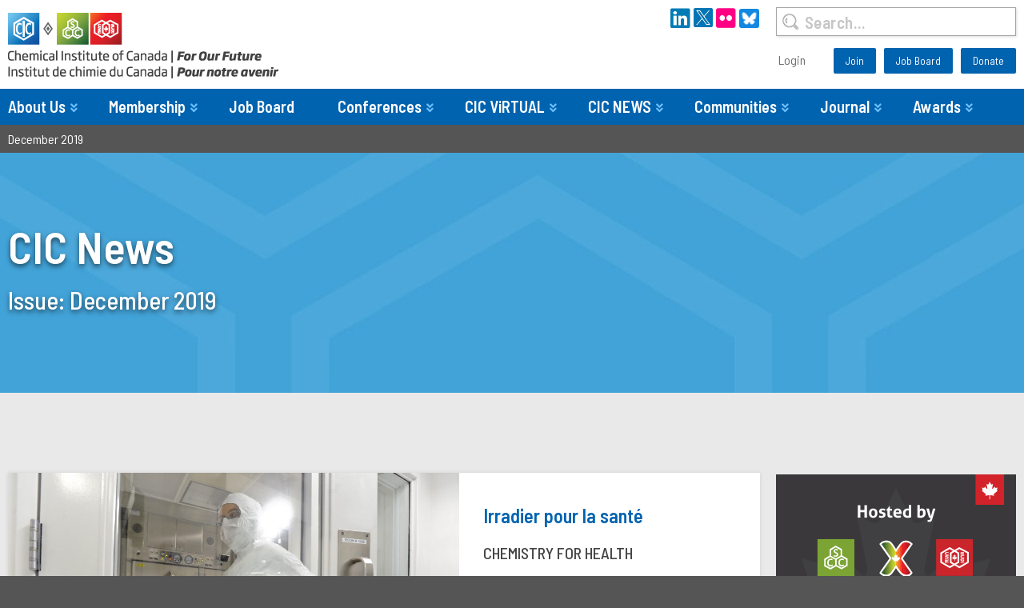

--- FILE ---
content_type: text/html; charset=UTF-8
request_url: https://www.cheminst.ca/magazine/all-issues/december-2019/
body_size: 25515
content:
<!doctype html>

<!--[if lt IE 7]><html lang="en-CA" class="no-js lt-ie9 lt-ie8 lt-ie7"><![endif]-->
<!--[if (IE 7)&!(IEMobile)]><html lang="en-CA" class="no-js lt-ie9 lt-ie8"><![endif]-->
<!--[if (IE 8)&!(IEMobile)]><html lang="en-CA" class="no-js lt-ie9"><![endif]-->
<!--[if gt IE 8]><!--> <html lang="en-CA" class="no-js"><!--<![endif]-->

<head>
	<meta charset="utf-8">

		<meta http-equiv="X-UA-Compatible" content="IE=edge">

	<title>December 2019 Archives - The Chemical Institute of Canada</title>

		<meta name="HandheldFriendly" content="True">
	<meta name="MobileOptimized" content="320">
	<meta name="viewport" content="width=device-width, initial-scale=1"/>

		<link rel="apple-touch-icon" href="https://www.cheminst.ca/wp-content/themes/cic-theme/library/images/apple-touch-icon.png">
	<link rel="icon" href="https://www.cheminst.ca/wp-content/themes/cic-theme/favicon.png">
	<!--[if IE]>
		<link rel="shortcut icon" href="https://www.cheminst.ca/wp-content/themes/cic-theme/favicon.ico">
	<![endif]-->
		<meta name="msapplication-TileColor" content="#f01d4f">
	<meta name="msapplication-TileImage" content="https://www.cheminst.ca/wp-content/themes/cic-theme/library/images/win8-tile-icon.png">
        <meta name="theme-color" content="#121212">

	<link rel="pingback" href="https://www.cheminst.ca/xmlrpc.php">

	<style>
	/* Custom BSA_PRO Styles */

	/* fonts */

	/* form */
	.bsaProOrderingForm {   }
	.bsaProInput input,
	.bsaProInput input[type='file'],
	.bsaProSelectSpace select,
	.bsaProInputsRight .bsaInputInner,
	.bsaProInputsRight .bsaInputInner label {   }
	.bsaProPrice  {  }
	.bsaProDiscount  {   }
	.bsaProOrderingForm .bsaProSubmit,
	.bsaProOrderingForm .bsaProSubmit:hover,
	.bsaProOrderingForm .bsaProSubmit:active {   }

	/* alerts */
	.bsaProAlert,
	.bsaProAlert > a,
	.bsaProAlert > a:hover,
	.bsaProAlert > a:focus {  }
	.bsaProAlertSuccess {  }
	.bsaProAlertFailed {  }

	/* stats */
	.bsaStatsWrapper .ct-chart .ct-series.ct-series-b .ct-bar,
	.bsaStatsWrapper .ct-chart .ct-series.ct-series-b .ct-line,
	.bsaStatsWrapper .ct-chart .ct-series.ct-series-b .ct-point,
	.bsaStatsWrapper .ct-chart .ct-series.ct-series-b .ct-slice.ct-donut { stroke: #673AB7 !important; }

	.bsaStatsWrapper  .ct-chart .ct-series.ct-series-a .ct-bar,
	.bsaStatsWrapper .ct-chart .ct-series.ct-series-a .ct-line,
	.bsaStatsWrapper .ct-chart .ct-series.ct-series-a .ct-point,
	.bsaStatsWrapper .ct-chart .ct-series.ct-series-a .ct-slice.ct-donut { stroke: #FBCD39 !important; }

	/* Custom CSS */
	</style><meta name='robots' content='noindex, follow' />

	<!-- This site is optimized with the Yoast SEO plugin v21.6 - https://yoast.com/wordpress/plugins/seo/ -->
	<meta property="og:locale" content="en_US" />
	<meta property="og:type" content="article" />
	<meta property="og:title" content="December 2019 Archives - The Chemical Institute of Canada" />
	<meta property="og:url" content="https://www.cheminst.ca/magazine/all-issues/december-2019/" />
	<meta property="og:site_name" content="The Chemical Institute of Canada" />
	<meta name="twitter:card" content="summary_large_image" />
	<meta name="twitter:site" content="@CIC_ChemInst" />
	<script type="application/ld+json" class="yoast-schema-graph">{"@context":"https://schema.org","@graph":[{"@type":"CollectionPage","@id":"https://www.cheminst.ca/magazine/all-issues/december-2019/","url":"https://www.cheminst.ca/magazine/all-issues/december-2019/","name":"December 2019 Archives - The Chemical Institute of Canada","isPartOf":{"@id":"https://www.cheminst.ca/#website"},"breadcrumb":{"@id":"https://www.cheminst.ca/magazine/all-issues/december-2019/#breadcrumb"},"inLanguage":"en-CA"},{"@type":"BreadcrumbList","@id":"https://www.cheminst.ca/magazine/all-issues/december-2019/#breadcrumb","itemListElement":[{"@type":"ListItem","position":1,"name":"Home","item":"https://www.cheminst.ca/"},{"@type":"ListItem","position":2,"name":"December 2019"}]},{"@type":"WebSite","@id":"https://www.cheminst.ca/#website","url":"https://www.cheminst.ca/","name":"The Chemical Institute of Canada","description":"","publisher":{"@id":"https://www.cheminst.ca/#organization"},"potentialAction":[{"@type":"SearchAction","target":{"@type":"EntryPoint","urlTemplate":"https://www.cheminst.ca/?s={search_term_string}"},"query-input":"required name=search_term_string"}],"inLanguage":"en-CA"},{"@type":"Organization","@id":"https://www.cheminst.ca/#organization","name":"The Chemical Institute of Canada","url":"https://www.cheminst.ca/","logo":{"@type":"ImageObject","inLanguage":"en-CA","@id":"https://www.cheminst.ca/#/schema/logo/image/","url":"https://www.cheminst.ca/wp-content/uploads/2019/03/footerlogo-1.png","contentUrl":"https://www.cheminst.ca/wp-content/uploads/2019/03/footerlogo-1.png","width":235,"height":51,"caption":"The Chemical Institute of Canada"},"image":{"@id":"https://www.cheminst.ca/#/schema/logo/image/"},"sameAs":["https://www.facebook.com/ChemicalInstituteOfCanada","https://twitter.com/CIC_ChemInst","https://www.instagram.com/cic_cheminst/","https://www.linkedin.com/authwall?trk=ripf&amp;trkInfo=AQFbOrMy6BRHJQAAAWlPdpewtRVo3mqhJNdC27ZfZYxBx5CJexhzilkqTmufnGtQTP14aI38FyqdiPYVYGOf1kH58BzPlSj_tgFQey3wh41Uy6uq_O6PFmAED9KlULPmUOkyZ4U=&amp;originalReferer&amp;sessionRedirect=https://www.linkedin.com/company/chemical-institute-of-canada"]}]}</script>
	<!-- / Yoast SEO plugin. -->


<link rel='dns-prefetch' href='//use.fontawesome.com' />
<link rel='dns-prefetch' href='//fonts.googleapis.com' />
<link rel="alternate" type="application/rss+xml" title="The Chemical Institute of Canada &raquo; Feed" href="https://www.cheminst.ca/feed/" />
<link rel="alternate" type="text/calendar" title="The Chemical Institute of Canada &raquo; iCal Feed" href="https://www.cheminst.ca/events/?ical=1" />
<link rel="alternate" type="application/rss+xml" title="The Chemical Institute of Canada &raquo; December 2019 Issue Feed" href="https://www.cheminst.ca/magazine/all-issues/december-2019/feed/" />
<script type="text/javascript">
/* <![CDATA[ */
window._wpemojiSettings = {"baseUrl":"https:\/\/s.w.org\/images\/core\/emoji\/15.0.3\/72x72\/","ext":".png","svgUrl":"https:\/\/s.w.org\/images\/core\/emoji\/15.0.3\/svg\/","svgExt":".svg","source":{"concatemoji":"https:\/\/www.cheminst.ca\/wp-includes\/js\/wp-emoji-release.min.js?ver=6.5.7"}};
/*! This file is auto-generated */
!function(i,n){var o,s,e;function c(e){try{var t={supportTests:e,timestamp:(new Date).valueOf()};sessionStorage.setItem(o,JSON.stringify(t))}catch(e){}}function p(e,t,n){e.clearRect(0,0,e.canvas.width,e.canvas.height),e.fillText(t,0,0);var t=new Uint32Array(e.getImageData(0,0,e.canvas.width,e.canvas.height).data),r=(e.clearRect(0,0,e.canvas.width,e.canvas.height),e.fillText(n,0,0),new Uint32Array(e.getImageData(0,0,e.canvas.width,e.canvas.height).data));return t.every(function(e,t){return e===r[t]})}function u(e,t,n){switch(t){case"flag":return n(e,"\ud83c\udff3\ufe0f\u200d\u26a7\ufe0f","\ud83c\udff3\ufe0f\u200b\u26a7\ufe0f")?!1:!n(e,"\ud83c\uddfa\ud83c\uddf3","\ud83c\uddfa\u200b\ud83c\uddf3")&&!n(e,"\ud83c\udff4\udb40\udc67\udb40\udc62\udb40\udc65\udb40\udc6e\udb40\udc67\udb40\udc7f","\ud83c\udff4\u200b\udb40\udc67\u200b\udb40\udc62\u200b\udb40\udc65\u200b\udb40\udc6e\u200b\udb40\udc67\u200b\udb40\udc7f");case"emoji":return!n(e,"\ud83d\udc26\u200d\u2b1b","\ud83d\udc26\u200b\u2b1b")}return!1}function f(e,t,n){var r="undefined"!=typeof WorkerGlobalScope&&self instanceof WorkerGlobalScope?new OffscreenCanvas(300,150):i.createElement("canvas"),a=r.getContext("2d",{willReadFrequently:!0}),o=(a.textBaseline="top",a.font="600 32px Arial",{});return e.forEach(function(e){o[e]=t(a,e,n)}),o}function t(e){var t=i.createElement("script");t.src=e,t.defer=!0,i.head.appendChild(t)}"undefined"!=typeof Promise&&(o="wpEmojiSettingsSupports",s=["flag","emoji"],n.supports={everything:!0,everythingExceptFlag:!0},e=new Promise(function(e){i.addEventListener("DOMContentLoaded",e,{once:!0})}),new Promise(function(t){var n=function(){try{var e=JSON.parse(sessionStorage.getItem(o));if("object"==typeof e&&"number"==typeof e.timestamp&&(new Date).valueOf()<e.timestamp+604800&&"object"==typeof e.supportTests)return e.supportTests}catch(e){}return null}();if(!n){if("undefined"!=typeof Worker&&"undefined"!=typeof OffscreenCanvas&&"undefined"!=typeof URL&&URL.createObjectURL&&"undefined"!=typeof Blob)try{var e="postMessage("+f.toString()+"("+[JSON.stringify(s),u.toString(),p.toString()].join(",")+"));",r=new Blob([e],{type:"text/javascript"}),a=new Worker(URL.createObjectURL(r),{name:"wpTestEmojiSupports"});return void(a.onmessage=function(e){c(n=e.data),a.terminate(),t(n)})}catch(e){}c(n=f(s,u,p))}t(n)}).then(function(e){for(var t in e)n.supports[t]=e[t],n.supports.everything=n.supports.everything&&n.supports[t],"flag"!==t&&(n.supports.everythingExceptFlag=n.supports.everythingExceptFlag&&n.supports[t]);n.supports.everythingExceptFlag=n.supports.everythingExceptFlag&&!n.supports.flag,n.DOMReady=!1,n.readyCallback=function(){n.DOMReady=!0}}).then(function(){return e}).then(function(){var e;n.supports.everything||(n.readyCallback(),(e=n.source||{}).concatemoji?t(e.concatemoji):e.wpemoji&&e.twemoji&&(t(e.twemoji),t(e.wpemoji)))}))}((window,document),window._wpemojiSettings);
/* ]]> */
</script>
<link rel='stylesheet' id='simple_tooltips_style-css' href='https://www.cheminst.ca/wp-content/plugins/simple-tooltips/zebra_tooltips.css?ver=6.5.7' type='text/css' media='all' />
<link rel='stylesheet' id='tribe-events-pro-mini-calendar-block-styles-css' href='https://www.cheminst.ca/wp-content/plugins/events-calendar-pro/src/resources/css/tribe-events-pro-mini-calendar-block.min.css?ver=7.0.2.1' type='text/css' media='all' />
<style id='wp-emoji-styles-inline-css' type='text/css'>

	img.wp-smiley, img.emoji {
		display: inline !important;
		border: none !important;
		box-shadow: none !important;
		height: 1em !important;
		width: 1em !important;
		margin: 0 0.07em !important;
		vertical-align: -0.1em !important;
		background: none !important;
		padding: 0 !important;
	}
</style>
<link rel='stylesheet' id='wp-block-library-css' href='https://www.cheminst.ca/wp-includes/css/dist/block-library/style.min.css?ver=6.5.7' type='text/css' media='all' />
<style id='classic-theme-styles-inline-css' type='text/css'>
/*! This file is auto-generated */
.wp-block-button__link{color:#fff;background-color:#32373c;border-radius:9999px;box-shadow:none;text-decoration:none;padding:calc(.667em + 2px) calc(1.333em + 2px);font-size:1.125em}.wp-block-file__button{background:#32373c;color:#fff;text-decoration:none}
</style>
<style id='global-styles-inline-css' type='text/css'>
body{--wp--preset--color--black: #000000;--wp--preset--color--cyan-bluish-gray: #abb8c3;--wp--preset--color--white: #ffffff;--wp--preset--color--pale-pink: #f78da7;--wp--preset--color--vivid-red: #cf2e2e;--wp--preset--color--luminous-vivid-orange: #ff6900;--wp--preset--color--luminous-vivid-amber: #fcb900;--wp--preset--color--light-green-cyan: #7bdcb5;--wp--preset--color--vivid-green-cyan: #00d084;--wp--preset--color--pale-cyan-blue: #8ed1fc;--wp--preset--color--vivid-cyan-blue: #0693e3;--wp--preset--color--vivid-purple: #9b51e0;--wp--preset--gradient--vivid-cyan-blue-to-vivid-purple: linear-gradient(135deg,rgba(6,147,227,1) 0%,rgb(155,81,224) 100%);--wp--preset--gradient--light-green-cyan-to-vivid-green-cyan: linear-gradient(135deg,rgb(122,220,180) 0%,rgb(0,208,130) 100%);--wp--preset--gradient--luminous-vivid-amber-to-luminous-vivid-orange: linear-gradient(135deg,rgba(252,185,0,1) 0%,rgba(255,105,0,1) 100%);--wp--preset--gradient--luminous-vivid-orange-to-vivid-red: linear-gradient(135deg,rgba(255,105,0,1) 0%,rgb(207,46,46) 100%);--wp--preset--gradient--very-light-gray-to-cyan-bluish-gray: linear-gradient(135deg,rgb(238,238,238) 0%,rgb(169,184,195) 100%);--wp--preset--gradient--cool-to-warm-spectrum: linear-gradient(135deg,rgb(74,234,220) 0%,rgb(151,120,209) 20%,rgb(207,42,186) 40%,rgb(238,44,130) 60%,rgb(251,105,98) 80%,rgb(254,248,76) 100%);--wp--preset--gradient--blush-light-purple: linear-gradient(135deg,rgb(255,206,236) 0%,rgb(152,150,240) 100%);--wp--preset--gradient--blush-bordeaux: linear-gradient(135deg,rgb(254,205,165) 0%,rgb(254,45,45) 50%,rgb(107,0,62) 100%);--wp--preset--gradient--luminous-dusk: linear-gradient(135deg,rgb(255,203,112) 0%,rgb(199,81,192) 50%,rgb(65,88,208) 100%);--wp--preset--gradient--pale-ocean: linear-gradient(135deg,rgb(255,245,203) 0%,rgb(182,227,212) 50%,rgb(51,167,181) 100%);--wp--preset--gradient--electric-grass: linear-gradient(135deg,rgb(202,248,128) 0%,rgb(113,206,126) 100%);--wp--preset--gradient--midnight: linear-gradient(135deg,rgb(2,3,129) 0%,rgb(40,116,252) 100%);--wp--preset--font-size--small: 13px;--wp--preset--font-size--medium: 20px;--wp--preset--font-size--large: 36px;--wp--preset--font-size--x-large: 42px;--wp--preset--spacing--20: 0.44rem;--wp--preset--spacing--30: 0.67rem;--wp--preset--spacing--40: 1rem;--wp--preset--spacing--50: 1.5rem;--wp--preset--spacing--60: 2.25rem;--wp--preset--spacing--70: 3.38rem;--wp--preset--spacing--80: 5.06rem;--wp--preset--shadow--natural: 6px 6px 9px rgba(0, 0, 0, 0.2);--wp--preset--shadow--deep: 12px 12px 50px rgba(0, 0, 0, 0.4);--wp--preset--shadow--sharp: 6px 6px 0px rgba(0, 0, 0, 0.2);--wp--preset--shadow--outlined: 6px 6px 0px -3px rgba(255, 255, 255, 1), 6px 6px rgba(0, 0, 0, 1);--wp--preset--shadow--crisp: 6px 6px 0px rgba(0, 0, 0, 1);}:where(.is-layout-flex){gap: 0.5em;}:where(.is-layout-grid){gap: 0.5em;}body .is-layout-flex{display: flex;}body .is-layout-flex{flex-wrap: wrap;align-items: center;}body .is-layout-flex > *{margin: 0;}body .is-layout-grid{display: grid;}body .is-layout-grid > *{margin: 0;}:where(.wp-block-columns.is-layout-flex){gap: 2em;}:where(.wp-block-columns.is-layout-grid){gap: 2em;}:where(.wp-block-post-template.is-layout-flex){gap: 1.25em;}:where(.wp-block-post-template.is-layout-grid){gap: 1.25em;}.has-black-color{color: var(--wp--preset--color--black) !important;}.has-cyan-bluish-gray-color{color: var(--wp--preset--color--cyan-bluish-gray) !important;}.has-white-color{color: var(--wp--preset--color--white) !important;}.has-pale-pink-color{color: var(--wp--preset--color--pale-pink) !important;}.has-vivid-red-color{color: var(--wp--preset--color--vivid-red) !important;}.has-luminous-vivid-orange-color{color: var(--wp--preset--color--luminous-vivid-orange) !important;}.has-luminous-vivid-amber-color{color: var(--wp--preset--color--luminous-vivid-amber) !important;}.has-light-green-cyan-color{color: var(--wp--preset--color--light-green-cyan) !important;}.has-vivid-green-cyan-color{color: var(--wp--preset--color--vivid-green-cyan) !important;}.has-pale-cyan-blue-color{color: var(--wp--preset--color--pale-cyan-blue) !important;}.has-vivid-cyan-blue-color{color: var(--wp--preset--color--vivid-cyan-blue) !important;}.has-vivid-purple-color{color: var(--wp--preset--color--vivid-purple) !important;}.has-black-background-color{background-color: var(--wp--preset--color--black) !important;}.has-cyan-bluish-gray-background-color{background-color: var(--wp--preset--color--cyan-bluish-gray) !important;}.has-white-background-color{background-color: var(--wp--preset--color--white) !important;}.has-pale-pink-background-color{background-color: var(--wp--preset--color--pale-pink) !important;}.has-vivid-red-background-color{background-color: var(--wp--preset--color--vivid-red) !important;}.has-luminous-vivid-orange-background-color{background-color: var(--wp--preset--color--luminous-vivid-orange) !important;}.has-luminous-vivid-amber-background-color{background-color: var(--wp--preset--color--luminous-vivid-amber) !important;}.has-light-green-cyan-background-color{background-color: var(--wp--preset--color--light-green-cyan) !important;}.has-vivid-green-cyan-background-color{background-color: var(--wp--preset--color--vivid-green-cyan) !important;}.has-pale-cyan-blue-background-color{background-color: var(--wp--preset--color--pale-cyan-blue) !important;}.has-vivid-cyan-blue-background-color{background-color: var(--wp--preset--color--vivid-cyan-blue) !important;}.has-vivid-purple-background-color{background-color: var(--wp--preset--color--vivid-purple) !important;}.has-black-border-color{border-color: var(--wp--preset--color--black) !important;}.has-cyan-bluish-gray-border-color{border-color: var(--wp--preset--color--cyan-bluish-gray) !important;}.has-white-border-color{border-color: var(--wp--preset--color--white) !important;}.has-pale-pink-border-color{border-color: var(--wp--preset--color--pale-pink) !important;}.has-vivid-red-border-color{border-color: var(--wp--preset--color--vivid-red) !important;}.has-luminous-vivid-orange-border-color{border-color: var(--wp--preset--color--luminous-vivid-orange) !important;}.has-luminous-vivid-amber-border-color{border-color: var(--wp--preset--color--luminous-vivid-amber) !important;}.has-light-green-cyan-border-color{border-color: var(--wp--preset--color--light-green-cyan) !important;}.has-vivid-green-cyan-border-color{border-color: var(--wp--preset--color--vivid-green-cyan) !important;}.has-pale-cyan-blue-border-color{border-color: var(--wp--preset--color--pale-cyan-blue) !important;}.has-vivid-cyan-blue-border-color{border-color: var(--wp--preset--color--vivid-cyan-blue) !important;}.has-vivid-purple-border-color{border-color: var(--wp--preset--color--vivid-purple) !important;}.has-vivid-cyan-blue-to-vivid-purple-gradient-background{background: var(--wp--preset--gradient--vivid-cyan-blue-to-vivid-purple) !important;}.has-light-green-cyan-to-vivid-green-cyan-gradient-background{background: var(--wp--preset--gradient--light-green-cyan-to-vivid-green-cyan) !important;}.has-luminous-vivid-amber-to-luminous-vivid-orange-gradient-background{background: var(--wp--preset--gradient--luminous-vivid-amber-to-luminous-vivid-orange) !important;}.has-luminous-vivid-orange-to-vivid-red-gradient-background{background: var(--wp--preset--gradient--luminous-vivid-orange-to-vivid-red) !important;}.has-very-light-gray-to-cyan-bluish-gray-gradient-background{background: var(--wp--preset--gradient--very-light-gray-to-cyan-bluish-gray) !important;}.has-cool-to-warm-spectrum-gradient-background{background: var(--wp--preset--gradient--cool-to-warm-spectrum) !important;}.has-blush-light-purple-gradient-background{background: var(--wp--preset--gradient--blush-light-purple) !important;}.has-blush-bordeaux-gradient-background{background: var(--wp--preset--gradient--blush-bordeaux) !important;}.has-luminous-dusk-gradient-background{background: var(--wp--preset--gradient--luminous-dusk) !important;}.has-pale-ocean-gradient-background{background: var(--wp--preset--gradient--pale-ocean) !important;}.has-electric-grass-gradient-background{background: var(--wp--preset--gradient--electric-grass) !important;}.has-midnight-gradient-background{background: var(--wp--preset--gradient--midnight) !important;}.has-small-font-size{font-size: var(--wp--preset--font-size--small) !important;}.has-medium-font-size{font-size: var(--wp--preset--font-size--medium) !important;}.has-large-font-size{font-size: var(--wp--preset--font-size--large) !important;}.has-x-large-font-size{font-size: var(--wp--preset--font-size--x-large) !important;}
.wp-block-navigation a:where(:not(.wp-element-button)){color: inherit;}
:where(.wp-block-post-template.is-layout-flex){gap: 1.25em;}:where(.wp-block-post-template.is-layout-grid){gap: 1.25em;}
:where(.wp-block-columns.is-layout-flex){gap: 2em;}:where(.wp-block-columns.is-layout-grid){gap: 2em;}
.wp-block-pullquote{font-size: 1.5em;line-height: 1.6;}
</style>
<link rel='stylesheet' id='buy_sell_ads_pro_main_stylesheet-css' href='https://www.cheminst.ca/wp-content/plugins/bsa-plugin-pro-scripteo/frontend/css/asset/style.css?v=4.3.1&#038;ver=6.5.7' type='text/css' media='all' />
<link rel='stylesheet' id='buy_sell_ads_pro_user_panel-css' href='https://www.cheminst.ca/wp-content/plugins/bsa-plugin-pro-scripteo/frontend/css/asset/user-panel.css?ver=6.5.7' type='text/css' media='all' />
<link rel='stylesheet' id='buy_sell_ads_pro_template_stylesheet-css' href='https://www.cheminst.ca/wp-content/plugins/bsa-plugin-pro-scripteo/frontend/css/all.css?ver=6.5.7' type='text/css' media='all' />
<link rel='stylesheet' id='buy_sell_ads_pro_animate_stylesheet-css' href='https://www.cheminst.ca/wp-content/plugins/bsa-plugin-pro-scripteo/frontend/css/asset/animate.css?ver=6.5.7' type='text/css' media='all' />
<link rel='stylesheet' id='buy_sell_ads_pro_chart_stylesheet-css' href='https://www.cheminst.ca/wp-content/plugins/bsa-plugin-pro-scripteo/frontend/css/asset/chart.css?ver=6.5.7' type='text/css' media='all' />
<link rel='stylesheet' id='buy_sell_ads_pro_carousel_stylesheet-css' href='https://www.cheminst.ca/wp-content/plugins/bsa-plugin-pro-scripteo/frontend/css/asset/bsa.carousel.css?ver=6.5.7' type='text/css' media='all' />
<link rel='stylesheet' id='buy_sell_ads_pro_materialize_stylesheet-css' href='https://www.cheminst.ca/wp-content/plugins/bsa-plugin-pro-scripteo/frontend/css/asset/material-design.css?ver=6.5.7' type='text/css' media='all' />
<link rel='stylesheet' id='jquery-ui-css' href='https://www.cheminst.ca/wp-content/plugins/bsa-plugin-pro-scripteo/frontend/css/asset/ui-datapicker.css?ver=6.5.7' type='text/css' media='all' />
<link rel='stylesheet' id='x-cd-css-css' href='https://www.cheminst.ca/wp-content/plugins/x-cd-for-wordpress/css/xcd.css?ver=6.5.7' type='text/css' media='all' />
<link rel='stylesheet' id='featherlight-css-css' href='https://www.cheminst.ca/wp-content/plugins/x-cd-for-wordpress/css/featherlight.css?ver=6.5.7' type='text/css' media='all' />
<link rel='stylesheet' id='tribe-events-v2-single-skeleton-css' href='https://www.cheminst.ca/wp-content/plugins/the-events-calendar/src/resources/css/tribe-events-single-skeleton.min.css?ver=6.6.4.2' type='text/css' media='all' />
<link rel='stylesheet' id='tribe-events-v2-single-skeleton-full-css' href='https://www.cheminst.ca/wp-content/plugins/the-events-calendar/src/resources/css/tribe-events-single-full.min.css?ver=6.6.4.2' type='text/css' media='all' />
<link rel='stylesheet' id='tec-events-elementor-widgets-base-styles-css' href='https://www.cheminst.ca/wp-content/plugins/the-events-calendar/src/resources/css/integrations/plugins/elementor/widgets/widget-base.min.css?ver=6.6.4.2' type='text/css' media='all' />
<link rel='stylesheet' id='fontaweome-css' href='//use.fontawesome.com/releases/v5.7.2/css/all.css?ver=6.5.7' type='text/css' media='all' />
<link rel='stylesheet' id='barlow-css' href='//fonts.googleapis.com/css?family=Barlow+Semi+Condensed%3A400%2C400i%2C500%2C500i%2C600%2C600i%2C700%2C700i&#038;ver=6.5.7' type='text/css' media='all' />
<link rel='stylesheet' id='swiper-css' href='https://www.cheminst.ca/wp-content/plugins/elementor/assets/lib/swiper/v8/css/swiper.min.css?ver=8.4.5' type='text/css' media='all' />
<link rel='stylesheet' id='e-swiper-css' href='https://www.cheminst.ca/wp-content/plugins/elementor/assets/css/conditionals/e-swiper.min.css?ver=3.29.2' type='text/css' media='all' />
<link rel='stylesheet' id='elementor-frontend-css' href='https://www.cheminst.ca/wp-content/uploads/elementor/css/custom-frontend.min.css?ver=1768957566' type='text/css' media='all' />
<link rel='stylesheet' id='widget-heading-css' href='https://www.cheminst.ca/wp-content/plugins/elementor/assets/css/widget-heading.min.css?ver=3.29.2' type='text/css' media='all' />
<link rel='stylesheet' id='widget-social-icons-css' href='https://www.cheminst.ca/wp-content/plugins/elementor/assets/css/widget-social-icons.min.css?ver=3.29.2' type='text/css' media='all' />
<link rel='stylesheet' id='e-apple-webkit-css' href='https://www.cheminst.ca/wp-content/uploads/elementor/css/custom-apple-webkit.min.css?ver=1768957566' type='text/css' media='all' />
<link rel='stylesheet' id='elementor-icons-css' href='https://www.cheminst.ca/wp-content/plugins/elementor/assets/lib/eicons/css/elementor-icons.min.css?ver=5.40.0' type='text/css' media='all' />
<link rel='stylesheet' id='elementor-post-21694-css' href='https://www.cheminst.ca/wp-content/uploads/elementor/css/post-21694.css?ver=1768957566' type='text/css' media='all' />
<link rel='stylesheet' id='uael-frontend-css' href='https://www.cheminst.ca/wp-content/plugins/ultimate-elementor/assets/min-css/uael-frontend.min.css?ver=1.36.15' type='text/css' media='all' />
<link rel='stylesheet' id='font-awesome-5-all-css' href='https://www.cheminst.ca/wp-content/plugins/elementor/assets/lib/font-awesome/css/all.min.css?ver=3.29.2' type='text/css' media='all' />
<link rel='stylesheet' id='font-awesome-4-shim-css' href='https://www.cheminst.ca/wp-content/plugins/elementor/assets/lib/font-awesome/css/v4-shims.min.css?ver=3.29.2' type='text/css' media='all' />
<link rel='stylesheet' id='elementor-post-21-css' href='https://www.cheminst.ca/wp-content/uploads/elementor/css/post-21.css?ver=1768957566' type='text/css' media='all' />
<link rel='stylesheet' id='rtbl-css-css' href='https://www.cheminst.ca/wp-content/themes/cic-theme/library/js/libs/css/responsive-tables.css?ver=6.5.7' type='text/css' media='all' />
<link rel='stylesheet' id='envision-stylesheet-css' href='https://www.cheminst.ca/wp-content/themes/cic-theme/library/css/style.css?ver=6.5.7' type='text/css' media='all' />
<!--[if lt IE 9]>
<link rel='stylesheet' id='envision-ie-only-css' href='https://www.cheminst.ca/wp-content/themes/cic-theme/library/css/ie.css?ver=6.5.7' type='text/css' media='all' />
<![endif]-->
<link rel='stylesheet' id='elementor-icons-shared-0-css' href='https://www.cheminst.ca/wp-content/plugins/elementor/assets/lib/font-awesome/css/fontawesome.min.css?ver=5.15.3' type='text/css' media='all' />
<link rel='stylesheet' id='elementor-icons-fa-brands-css' href='https://www.cheminst.ca/wp-content/plugins/elementor/assets/lib/font-awesome/css/brands.min.css?ver=5.15.3' type='text/css' media='all' />
<script type="text/javascript" src="https://www.cheminst.ca/wp-includes/js/jquery/jquery.min.js?ver=3.7.1" id="jquery-core-js"></script>
<script type="text/javascript" src="https://www.cheminst.ca/wp-includes/js/jquery/jquery-migrate.min.js?ver=3.4.1" id="jquery-migrate-js"></script>
<script type="text/javascript" id="thickbox-js-extra">
/* <![CDATA[ */
var thickboxL10n = {"next":"Next >","prev":"< Prev","image":"Image","of":"of","close":"Close","noiframes":"This feature requires inline frames. You have iframes disabled or your browser does not support them.","loadingAnimation":"https:\/\/www.cheminst.ca\/wp-includes\/js\/thickbox\/loadingAnimation.gif"};
/* ]]> */
</script>
<script type="text/javascript" src="https://www.cheminst.ca/wp-includes/js/thickbox/thickbox.js?ver=3.1-20121105" id="thickbox-js"></script>
<script src='https://www.cheminst.ca/wp-content/plugins/the-events-calendar/common/src/resources/js/underscore-before.js'></script>
<script type="text/javascript" src="https://www.cheminst.ca/wp-includes/js/underscore.min.js?ver=1.13.4" id="underscore-js"></script>
<script src='https://www.cheminst.ca/wp-content/plugins/the-events-calendar/common/src/resources/js/underscore-after.js'></script>
<script type="text/javascript" src="https://www.cheminst.ca/wp-includes/js/shortcode.min.js?ver=6.5.7" id="shortcode-js"></script>
<script type="text/javascript" src="https://www.cheminst.ca/wp-admin/js/media-upload.min.js?ver=6.5.7" id="media-upload-js"></script>
<script type="text/javascript" src="https://www.cheminst.ca/wp-content/plugins/bsa-plugin-pro-scripteo/frontend/js/script.js?ver=6.5.7" id="buy_sell_ads_pro_js_script-js"></script>
<script type="text/javascript" src="https://www.cheminst.ca/wp-content/plugins/bsa-plugin-pro-scripteo/frontend/js/jquery.viewportchecker.js?ver=6.5.7" id="buy_sell_ads_pro_viewport_checker_js_script-js"></script>
<script type="text/javascript" src="https://www.cheminst.ca/wp-content/plugins/bsa-plugin-pro-scripteo/frontend/js/chart.js?ver=6.5.7" id="buy_sell_ads_pro_chart_js_script-js"></script>
<script type="text/javascript" src="https://www.cheminst.ca/wp-content/plugins/bsa-plugin-pro-scripteo/frontend/js/bsa.carousel.js?ver=6.5.7" id="buy_sell_ads_pro_carousel_js_script-js"></script>
<script type="text/javascript" src="https://www.cheminst.ca/wp-content/plugins/bsa-plugin-pro-scripteo/frontend/js/jquery.simplyscroll.js?ver=6.5.7" id="buy_sell_ads_pro_simply_scroll_js_script-js"></script>
<script type="text/javascript" src="https://www.cheminst.ca/wp-content/plugins/x-cd-for-wordpress/js/x-cd.js?ver=6.5.7" id="x-cd-js-js"></script>
<script type="text/javascript" src="https://www.cheminst.ca/wp-content/plugins/x-cd-for-wordpress/js/featherlight.js?ver=6.5.7" id="featherlight-js"></script>
<script type="text/javascript" src="https://www.cheminst.ca/wp-content/plugins/elementor/assets/lib/font-awesome/js/v4-shims.min.js?ver=3.29.2" id="font-awesome-4-shim-js"></script>
<script type="text/javascript" src="https://www.cheminst.ca/wp-content/themes/cic-theme/library/js/libs/modernizr.custom.min.js?ver=2.5.3" id="envision-modernizr-js"></script>
<script type="text/javascript" src="https://www.cheminst.ca/wp-content/themes/cic-theme/library/js/libs/responsive-tables.js?ver=4.2.12" id="rtbl-js-js"></script>
<link rel="https://api.w.org/" href="https://www.cheminst.ca/wp-json/" /><link rel="alternate" type="application/json" href="https://www.cheminst.ca/wp-json/wp/v2/issue/819" /><!-- Global site tag (gtag.js) - Google Analytics -->
<script async src="https://www.googletagmanager.com/gtag/js?id=UA-41141463-1"></script>
<script>
  window.dataLayer = window.dataLayer || [];
  function gtag(){dataLayer.push(arguments);}
  gtag('js', new Date());

  gtag('config', 'UA-41141463-1');
</script><meta name="tec-api-version" content="v1"><meta name="tec-api-origin" content="https://www.cheminst.ca"><link rel="alternate" href="https://www.cheminst.ca/wp-json/tribe/events/v1/" /><meta name="generator" content="Elementor 3.29.2; features: additional_custom_breakpoints, e_local_google_fonts; settings: css_print_method-external, google_font-enabled, font_display-auto">
			<style>
				.e-con.e-parent:nth-of-type(n+4):not(.e-lazyloaded):not(.e-no-lazyload),
				.e-con.e-parent:nth-of-type(n+4):not(.e-lazyloaded):not(.e-no-lazyload) * {
					background-image: none !important;
				}
				@media screen and (max-height: 1024px) {
					.e-con.e-parent:nth-of-type(n+3):not(.e-lazyloaded):not(.e-no-lazyload),
					.e-con.e-parent:nth-of-type(n+3):not(.e-lazyloaded):not(.e-no-lazyload) * {
						background-image: none !important;
					}
				}
				@media screen and (max-height: 640px) {
					.e-con.e-parent:nth-of-type(n+2):not(.e-lazyloaded):not(.e-no-lazyload),
					.e-con.e-parent:nth-of-type(n+2):not(.e-lazyloaded):not(.e-no-lazyload) * {
						background-image: none !important;
					}
				}
			</style>
					<style type="text/css" id="wp-custom-css">
			#event_tribe_organizer a.tribe-add-post.tribe-button.tribe-button-secondary {
    display: none !important;
}

.tribe-section-content td, .tribe-section-content th, .tribe-section-content {
    border: 0 !important;
}

.subtitle {
    max-width: 600px;
	font-size:1.9rem;
}
.conference-lead {
    margin-bottom: 16px;
}

#banner.has-background {
    -webkit-box-pack: center;
    -ms-flex-pack: center;
    justify-content: center;
}

.elementor hr {
    border: 0;
    border-bottom: 1px solid #ddd;
    margin: 20px 0;
}

@media (min-width: 768px) {
.conference-nav .conference-navigation .children .children {
    width: 290px;
    position: absolute;
    left: 100%;
    top: 0;
    z-index: 100;
}
}

.sponsor-footer .sponsor-box img {
	position: absolute;
	max-width: calc(100% - 60px);
	max-height: calc(100% - 45px);
}
.sponsor-footer .row > * {
	height: 150px;
}

.cic-speaker-list {
    margin: 0;
    font-size: 0.875em;
    color: #999;
    font-style: italic;
}

.cic-speaker-list li:not(:last-child) {
    margin-bottom: 10px;
}

.cic-speaker-list strong {
	color: #434343;
	font-style: normal;
}

.cic-virtual-grid {
    display: -webkit-box;
    display: -ms-flexbox;
    display: flex;
    -webkit-box-orient: horizontal;
    -webkit-box-direction: normal;
        -ms-flex-direction: row;
            flex-direction: row;
    -ms-flex-wrap: wrap;
        flex-wrap: wrap;
}

.cicv-item {
    width: 100%;
    -ms-flex-preferred-size: 100%;
        flex-basis: 100%;
    padding: 15px;
}

.cicv-inner {
    box-shadow: 0px 0px 5px 0px rgba(128, 128, 128, 0.5);
    padding: 28px 28px 18px;
	background: #FFF;
	height: 100%;
}

.cicv-image {
    width: 100px;
    padding-right: 25px;
}

.cicv-title {
    font-weight: 600;
    font-size: 20px;
    margin-bottom: 15px;
}

.cicv-excerpt {
	margin-top: 15px;
    font-size: 16px;
    line-height: 1.375em;
    margin-bottom: 15px;
}
.cicv-excerpt img {
	max-height: 70px;
	width: auto;
}
.cicv-item .cic-speaker-list {
		font-size: 16px;
		line-height: 1.125em;
    padding: 0;
}

.cicv-item .cic-speaker-list li:before {
    display: none !important;
}

.cicv-item a.cicv-button {
    font-size: 16px;
    display: block;
    text-align: center;
    padding: 10px 20px;
    background: #0063af;
    color: #FFF;
    margin-bottom: 10px !important;
}

.cicv-date {
    font-weight: 500;
    color: #888;
    font-size: 16px;
	margin-bottom: 10px;
}

.cicv-date .far {
	margin-right: 10px;
}

.cicv-talk-category {
	font-size: 18px;
	line-height: 1.25em;
	color: #888;
	margin: 15px 0;
	  display: -webkit-box;
    display: -ms-flexbox;
    display: flex;
    -webkit-box-orient: horizontal;
    -webkit-box-direction: normal;
        -ms-flex-direction: row;
            flex-direction: row;
    -ms-flex-wrap: wrap;
        flex-wrap: wrap;
}
.cicv-talk-category strong {
	color: #000;
}

.cicv-talk-category img {
	max-width: 36px;
	margin-right: 10px;
	position: relative;
	top: 5px;
}

@media (min-width: 1100px) {
.cicv-date {
	   width: 100%;
    flex-basis: 100%;
}
.cicv-item {
    width: 50%;
    -ms-flex-preferred-size: 50%;
        flex-basis: 50%;
    padding: 15px;
}
.cicv-speaker-wrap {
	margin-bottom: 15px;
    display: -webkit-box;
    display: -ms-flexbox;
    display: flex;
    -webkit-box-orient: horizontal;
    -webkit-box-direction: normal;
        -ms-flex-direction: row;
            flex-direction: row;
    -ms-flex-wrap: wrap;
        flex-wrap: wrap;
  -webkit-box-align: center;
     -ms-flex-align: center;
 -ms-grid-row-align: center;
        align-items: center;
}

.cicv-speaker {
    width: calc(100% - 100px);
}

}

.elementor-social-icon[href*="twitter.com"] {
	background-color: #0077b5;
}

#header-social .fa-twitter:before {
	    content: "";
    font-size: 20px;
    background-image: url(https://www.cheminst.ca/wp-content/uploads/2019/03/logo-x-tiny.svg);
    display: inline-block !important;
    position: relative;
    width: 24px;
    height: 24px;
    background-color: #0077b5;
    background-repeat: no-repeat;
    background-position: center;
    top: 1px;
    border-radius: 2px;
    background-size: 75%;
}

@media (max-width:767px) {
	#header-social .fa-twitter:before {
		    width: 20px;
    height: 20px;
    background-size: 70%;
    top: 1.5px;
	}
}


/* CSS after updating Elementor 28 Feb 2024 */

article > .entry-content > [data-elementor-type] > section {
	    margin: 0 -10px;
}

.fa-bluesky {
	    background-image: url(https://www.cheminst.ca/wp-content/uploads/2025/01/bluesky-6.png);
    width: 25px;
    height: 24.5px;
    display: inline-block;
    background-color: #1388E0;
    background-position: center;
    border-radius: 3px;
    vertical-align: top;
    top: 1.6px;
    position: relative;
}

@media (max-width:767px) {
	
.fa-bluesky {
    width: 21px;
    height: 20.5px;
	background-size: 120%;
}
}

.wp-caption-text {
	font-size: 16px;
	font-style: italic;
	letter-spacing: 0.03em;
	opacity: 0.95;
	line-height: 1.35;
	font-weight: 500;
	border-left: 2px solid rgba(0,0,0,0.5);
	padding-left: 30px;
	padding-right: 25px
}



.elementor-icon-list-text a {
	    display: inline-block !important;
    width: auto !important;
}
		</style>
		
		<style>.tribe-events-title-bar{background-image: url(https://www.cheminst.ca/wp-content/uploads/2019/04/banner-career-2.jpg);}</style>
</head>

<body class="archive tax-issue term-december-2019 term-819 tribe-no-js elementor-default elementor-kit-21694">

	<div id="container">
		<header id="header">

			<div class="container">
				<div class="header-wrap">

					<div class="logo-block">
						<a href="https://www.cheminst.ca" rel="nofollow">
							<img id="logo" src="https://www.cheminst.ca/wp-content/themes/cic-theme/library/images/logo.png" alt="The Chemical Institute of Canada">						
						</a>
					</div>

					<div class="utility-block">

						<div class="social-block">

							<div id="header-social">
								<a class="socialicon" href="https://www.linkedin.com/company/chemical-institute-of-canada/" style="color: #007bb5;"><span class="fab fa-linkedin"></span></a><a class="socialicon" href="https://twitter.com/CIC_ChemInst" style="color: #1da1f2;"><span class="fab fa-twitter"></span></a><a class="socialicon" href="https://www.flickr.com/photos/61234653@N08/" style="color: #ff0084;"><span class="fab fa-flickr"></span></a><a class="socialicon" href="https://bsky.app/profile/did:plc:jibo3dy2cazbjv5gtcs2v2z6" style="color: #1388e0;"><span class="fab fa-bluesky"></span></a>							</div>
							<div id="header-search">
								
<form role="search" method="get" id="search" class="search" action="https://www.cheminst.ca/">
		<label for="s" class="screen-reader-text">Search</label>
		<input type="search" id="s" name="s" value="" placeholder="Search..." />
		<button type="submit" id="searchsubmit" ><span class="screen-reader-text">Run Search Now</span></button>
</form>
							</div>

						</div>

						<nav id="top-nav">

							<ul id="menu-utility-nav" class="nav utility-nav cf"><li>
		<div class="x-cd-login">
								<a href="https://www.cheminst.ca/membership/login/?redirect=https://www.cheminst.ca/magazine/all-issues/december-2019">Login</a>
						</div>
</li>


</ul>
							<ul id="menu-header-ctas" class="nav cta-nav cf"><li id="menu-item-12429" class="menu-item menu-item-type-custom menu-item-object-custom menu-item-12429"><a href="https://www.xcdsystem.com/cic/member/index.cfm">Join</a></li>
<li id="menu-item-29104" class="menu-item menu-item-type-post_type menu-item-object-page menu-item-29104"><a href="https://www.cheminst.ca/job-board/">Job Board</a></li>
<li id="menu-item-57350" class="menu-item menu-item-type-custom menu-item-object-custom menu-item-57350"><a href="https://www.canadahelps.org/en/charities/cic-chemical-education-fund/">Donate</a></li>
</ul>
						</nav>

					</div>

					<div class="menu-block">
						<nav id="main-nav" role="navigation">
							<ul id="menu-main-nav" class="nav main-nav cf"><li id="menu-item-967" class="menu-item menu-item-type-post_type menu-item-object-page menu-item-has-children menu-item-967"><a href="https://www.cheminst.ca/about/">About Us</a>
<ul class="sub-menu">
	<li id="menu-item-22611" class="menu-item menu-item-type-post_type menu-item-object-page menu-item-22611"><a href="https://www.cheminst.ca/about/equity-diversity-and-inclusion/">Equity, Diversity, and Inclusion</a></li>
	<li id="menu-item-969" class="menu-item menu-item-type-post_type menu-item-object-page menu-item-has-children menu-item-969"><a href="https://www.cheminst.ca/about/about-cic/">Chemical Institute of Canada (CIC)</a>
	<ul class="sub-menu">
		<li id="menu-item-71448" class="menu-item menu-item-type-post_type menu-item-object-page menu-item-71448"><a href="https://www.cheminst.ca/about/about-cic/2025-cic-agm/">2025 CIC AGM</a></li>
		<li id="menu-item-66718" class="menu-item menu-item-type-post_type menu-item-object-page menu-item-66718"><a href="https://www.cheminst.ca/about/about-cic/cic-call-for-nominations/">CIC Call for nominations</a></li>
	</ul>
</li>
	<li id="menu-item-968" class="menu-item menu-item-type-post_type menu-item-object-page menu-item-has-children menu-item-968"><a href="https://www.cheminst.ca/about/about-csc/">Canadian Society for Chemistry (CSC)</a>
	<ul class="sub-menu">
		<li id="menu-item-71440" class="menu-item menu-item-type-post_type menu-item-object-page menu-item-71440"><a href="https://www.cheminst.ca/about/about-csc/2025-csc-agm/">2025 CSC AGM</a></li>
		<li id="menu-item-35174" class="menu-item menu-item-type-post_type menu-item-object-page menu-item-35174"><a href="https://www.cheminst.ca/about/about-csc/csc-call-for-nominations/">CSC Call for nominations</a></li>
	</ul>
</li>
	<li id="menu-item-986" class="menu-item menu-item-type-post_type menu-item-object-page menu-item-986"><a href="https://www.cheminst.ca/about/about-csc/accreditation/">CSC Accreditation</a></li>
	<li id="menu-item-971" class="menu-item menu-item-type-post_type menu-item-object-page menu-item-has-children menu-item-971"><a href="https://www.cheminst.ca/about/about-csche/">Canadian Society for Chemical Engineering (CSChE)</a>
	<ul class="sub-menu">
		<li id="menu-item-74351" class="menu-item menu-item-type-post_type menu-item-object-page menu-item-74351"><a href="https://www.cheminst.ca/about/about-csche/2025-csche-agm/">2025 CSChE AGM | SCGCh 2025 – AGA</a></li>
	</ul>
</li>
	<li id="menu-item-975" class="menu-item menu-item-type-post_type menu-item-object-page menu-item-975"><a href="https://www.cheminst.ca/about/about-cef/">Chemical Education Fund</a></li>
	<li id="menu-item-26480" class="menu-item menu-item-type-post_type menu-item-object-page menu-item-26480"><a href="https://www.cheminst.ca/about/contact-the-cic-team/">CIC National Team</a></li>
	<li id="menu-item-31411" class="menu-item menu-item-type-post_type menu-item-object-page menu-item-31411"><a href="https://www.cheminst.ca/about/careers-with-cic/">CIC Careers</a></li>
</ul>
</li>
<li id="menu-item-55537" class="menu-item menu-item-type-post_type menu-item-object-page menu-item-has-children menu-item-55537"><a href="https://www.cheminst.ca/membership/">Membership</a>
<ul class="sub-menu">
	<li id="menu-item-915" class="menu-item menu-item-type-post_type menu-item-object-page menu-item-915"><a href="https://www.cheminst.ca/membership-old/join-now-redirect/">Join Now / Renew</a></li>
	<li id="menu-item-55556" class="menu-item menu-item-type-post_type menu-item-object-page menu-item-55556"><a href="https://www.cheminst.ca/membership-prices-and-options/">Membership Prices and Options</a></li>
	<li id="menu-item-55550" class="menu-item menu-item-type-post_type menu-item-object-page menu-item-55550"><a href="https://www.cheminst.ca/member-benefits/">Membership Benefits</a></li>
	<li id="menu-item-55555" class="menu-item menu-item-type-post_type menu-item-object-page menu-item-55555"><a href="https://www.cheminst.ca/student-membership-prices-and-options/">Student Membership Prices and Options</a></li>
	<li id="menu-item-55551" class="menu-item menu-item-type-post_type menu-item-object-page menu-item-55551"><a href="https://www.cheminst.ca/student-member-benefits/">Student Membership Benefits</a></li>
	<li id="menu-item-62673" class="menu-item menu-item-type-post_type menu-item-object-page menu-item-62673"><a href="https://www.cheminst.ca/training-courses/">Training Courses</a></li>
	<li id="menu-item-55549" class="menu-item menu-item-type-post_type menu-item-object-page menu-item-55549"><a href="https://www.cheminst.ca/cic-insurance-discounts/">Insurance Discounts</a></li>
	<li id="menu-item-55554" class="menu-item menu-item-type-post_type menu-item-object-page menu-item-55554"><a href="https://www.cheminst.ca/membership-designations/">Membership Designations</a></li>
	<li id="menu-item-55552" class="menu-item menu-item-type-post_type menu-item-object-page menu-item-55552"><a href="https://www.cheminst.ca/hear-from-our-members/">Hear from our Members</a></li>
	<li id="menu-item-55553" class="menu-item menu-item-type-post_type menu-item-object-page menu-item-55553"><a href="https://www.cheminst.ca/common-questions/">Frequently Asked Questions</a></li>
</ul>
</li>
<li id="menu-item-35002" class="menu-item menu-item-type-post_type menu-item-object-page menu-item-35002"><a href="https://www.cheminst.ca/job-board/">Job Board</a></li>
<li id="menu-item-923" class="menu-item menu-item-type-post_type menu-item-object-page menu-item-has-children menu-item-923"><a href="https://www.cheminst.ca/conferences/">Conferences</a>
<ul class="sub-menu">
	<li id="menu-item-65768" class="menu-item menu-item-type-post_type menu-item-object-conference menu-item-65768"><a href="https://www.cheminst.ca/conference/x2026/">x2026 Toronto &#8211; Chemistry | Chemical Engineering</a></li>
	<li id="menu-item-72981" class="menu-item menu-item-type-post_type menu-item-object-page menu-item-72981"><a href="https://www.cheminst.ca/iupac-csc-2027-chemistry/">IUPAC | CSC 2027 – Chemistry</a></li>
	<li id="menu-item-34608" class="menu-item menu-item-type-post_type menu-item-object-page menu-item-34608"><a href="https://www.cheminst.ca/conferences/archived-conferences/">Archived Conferences</a></li>
	<li id="menu-item-33559" class="menu-item menu-item-type-post_type menu-item-object-page menu-item-33559"><a href="https://www.cheminst.ca/conferences/affiliated-conferences/">Affiliated Conferences​</a></li>
	<li id="menu-item-980" class="menu-item menu-item-type-post_type menu-item-object-page menu-item-has-children menu-item-980"><a href="https://www.cheminst.ca/discover/">Outreach</a>
	<ul class="sub-menu">
		<li id="menu-item-11379" class="menu-item menu-item-type-post_type menu-item-object-page menu-item-11379"><a href="https://www.cheminst.ca/discover/canadian-chemistry-contest/">Canadian Chemistry Contest</a></li>
		<li id="menu-item-982" class="menu-item menu-item-type-post_type menu-item-object-page menu-item-982"><a href="https://www.cheminst.ca/discover/chemistry-week/">National Chemistry Week</a></li>
		<li id="menu-item-10407" class="menu-item menu-item-type-post_type menu-item-object-page menu-item-10407"><a href="https://www.cheminst.ca/discover/national-crystal-growing-competition/">National Crystal Growing Competition</a></li>
	</ul>
</li>
</ul>
</li>
<li id="menu-item-22353" class="menu-item menu-item-type-post_type menu-item-object-page menu-item-has-children menu-item-22353"><a href="https://www.cheminst.ca/cic-virtual/">CIC ViRTUAL</a>
<ul class="sub-menu">
	<li id="menu-item-27467" class="menu-item menu-item-type-post_type menu-item-object-page menu-item-has-children menu-item-27467"><a href="https://www.cheminst.ca/cic-virtual/cic-talks/">CIC Talks</a>
	<ul class="sub-menu">
		<li id="menu-item-27466" class="menu-item menu-item-type-post_type menu-item-object-page menu-item-27466"><a href="https://www.cheminst.ca/cic-virtual/cic-talks/cic-talks-archive/">CIC Talks Archive</a></li>
	</ul>
</li>
	<li id="menu-item-63598" class="menu-item menu-item-type-post_type menu-item-object-page menu-item-63598"><a href="https://www.cheminst.ca/cic-virtual/wide-virtual-seminar/">WIDE-Virtual Seminar Series</a></li>
	<li id="menu-item-24740" class="menu-item menu-item-type-post_type menu-item-object-page menu-item-has-children menu-item-24740"><a href="https://www.cheminst.ca/cic-virtual/seminar-series/">Seminar Series</a>
	<ul class="sub-menu">
		<li id="menu-item-44136" class="menu-item menu-item-type-post_type menu-item-object-page menu-item-44136"><a href="https://www.cheminst.ca/cic-virtual/seminar-series/bm-seminar/">BM-Virtual Seminar</a></li>
		<li id="menu-item-42088" class="menu-item menu-item-type-post_type menu-item-object-page menu-item-42088"><a href="https://www.cheminst.ca/cic-virtual/seminar-series/corgi-virtual-seminar/">CORGI-Virtual Seminar</a></li>
		<li id="menu-item-32594" class="menu-item menu-item-type-post_type menu-item-object-page menu-item-32594"><a href="https://www.cheminst.ca/cic-virtual/seminar-series/chem-ed-virutal-seminar/">Chem ED-Virtual Seminar</a></li>
		<li id="menu-item-27621" class="menu-item menu-item-type-post_type menu-item-object-page menu-item-27621"><a href="https://www.cheminst.ca/cic-virtual/seminar-series/en-virtual-seminar/">EN-Virtual Seminar</a></li>
		<li id="menu-item-32824" class="menu-item menu-item-type-post_type menu-item-object-page menu-item-32824"><a href="https://www.cheminst.ca/cic-virtual/seminar-series/energy-virtual-seminar/">Energy-Virtual Seminar</a></li>
		<li id="menu-item-27493" class="menu-item menu-item-type-post_type menu-item-object-page menu-item-27493"><a href="https://www.cheminst.ca/cic-virtual/seminar-series/gidw/">GIDW</a></li>
		<li id="menu-item-27481" class="menu-item menu-item-type-post_type menu-item-object-page menu-item-27481"><a href="https://www.cheminst.ca/cic-virtual/seminar-series/msed-virtual-seminar/">MSED-Virtual Seminar</a></li>
		<li id="menu-item-35124" class="menu-item menu-item-type-post_type menu-item-object-page menu-item-35124"><a href="https://www.cheminst.ca/cic-virtual/seminar-series/psm-virtual-seminar/">PSM-Virtual Seminar</a></li>
		<li id="menu-item-27486" class="menu-item menu-item-type-post_type menu-item-object-page menu-item-27486"><a href="https://www.cheminst.ca/cic-virtual/seminar-series/ptc-virtual-seminar/">PTC-Virtual Seminar</a></li>
		<li id="menu-item-28318" class="menu-item menu-item-type-post_type menu-item-object-page menu-item-28318"><a href="https://www.cheminst.ca/cic-virtual/seminar-series/rubber-virtual-seminar/">Rubber-Virtual Seminar</a></li>
	</ul>
</li>
</ul>
</li>
<li id="menu-item-946" class="menu-item menu-item-type-post_type menu-item-object-page menu-item-has-children menu-item-946"><a href="https://www.cheminst.ca/news/">CIC NEWS</a>
<ul class="sub-menu">
	<li id="menu-item-70722" class="menu-item menu-item-type-post_type menu-item-object-page menu-item-70722"><a href="https://www.cheminst.ca/?page_id=681">Contact the News Team</a></li>
	<li id="menu-item-66231" class="menu-item menu-item-type-post_type menu-item-object-page menu-item-66231"><a href="https://www.cheminst.ca/news/press-release/">Press Releases</a></li>
	<li id="menu-item-1134" class="menu-item menu-item-type-post_type menu-item-object-page menu-item-1134"><a href="https://www.cheminst.ca/news/in-memoriam/">In Memoriam</a></li>
	<li id="menu-item-9048" class="menu-item menu-item-type-post_type menu-item-object-page menu-item-9048"><a href="https://www.cheminst.ca/news/news-archives/">News Archives</a></li>
</ul>
</li>
<li id="menu-item-924" class="menu-item menu-item-type-post_type menu-item-object-page menu-item-has-children menu-item-924"><a href="https://www.cheminst.ca/communities/">Communities</a>
<ul class="sub-menu">
	<li id="menu-item-930" class="menu-item menu-item-type-post_type menu-item-object-page menu-item-930"><a href="https://www.cheminst.ca/communities/student-chapters/">Student Chapters</a></li>
	<li id="menu-item-935" class="menu-item menu-item-type-post_type menu-item-object-page menu-item-935"><a href="https://www.cheminst.ca/communities/sections/">Local Sections</a></li>
	<li id="menu-item-938" class="menu-item menu-item-type-post_type menu-item-object-page menu-item-938"><a href="https://www.cheminst.ca/communities/divisions/">Subject Divisions</a></li>
	<li id="menu-item-48329" class="menu-item menu-item-type-post_type menu-item-object-page menu-item-48329"><a href="https://www.cheminst.ca/communities/working-for-inclusivity-diversity-and-equity-wide-committee/">Working for Inclusion, Diversity, and Equity (WIDE) Committee</a></li>
	<li id="menu-item-940" class="menu-item menu-item-type-post_type menu-item-object-page menu-item-has-children menu-item-940"><a href="https://www.cheminst.ca/communities/mrgs/">Member Resource Groups</a>
	<ul class="sub-menu">
		<li id="menu-item-942" class="menu-item menu-item-type-post_type menu-item-object-page menu-item-942"><a href="https://www.cheminst.ca/communities/mrgs/cwic/">CWIC – Canadians Working for Inclusivity in Chemical Sciences, Engineering and Technology Network</a></li>
		<li id="menu-item-61431" class="menu-item menu-item-type-post_type menu-item-object-page menu-item-61431"><a href="https://www.cheminst.ca/communities/mrgs/pride-mrg/">Pride Member Resource Group</a></li>
	</ul>
</li>
	<li id="menu-item-60513" class="menu-item menu-item-type-post_type menu-item-object-page menu-item-60513"><a href="https://www.cheminst.ca/communities/nserc-chemistry-liaison-committee/">NSERC-Chemistry Liaison Committee (NCLC)</a></li>
	<li id="menu-item-933" class="menu-item menu-item-type-post_type menu-item-object-page menu-item-933"><a href="https://www.cheminst.ca/programs/">Canadian Programs in the Chemical Sciences and Engineering</a></li>
	<li id="menu-item-945" class="menu-item menu-item-type-post_type menu-item-object-page menu-item-945"><a href="https://www.cheminst.ca/communities/partnerships/">Partnerships / Relationships</a></li>
</ul>
</li>
<li id="menu-item-960" class="menu-item menu-item-type-post_type menu-item-object-page menu-item-has-children menu-item-960"><a href="https://www.cheminst.ca/journal/">Journal</a>
<ul class="sub-menu">
	<li id="menu-item-39937" class="menu-item menu-item-type-post_type menu-item-object-page menu-item-39937"><a href="https://www.cheminst.ca/journal/celebrating-100-volumes/">Celebrating 100 Volumes</a></li>
	<li id="menu-item-956" class="menu-item menu-item-type-post_type menu-item-object-page menu-item-956"><a href="https://www.cheminst.ca/journal/discover-journal/">Discover CJCE</a></li>
	<li id="menu-item-46082" class="menu-item menu-item-type-post_type menu-item-object-page menu-item-46082"><a href="https://www.cheminst.ca/open-access-advantages/">Open Access Advantages</a></li>
	<li id="menu-item-959" class="menu-item menu-item-type-post_type menu-item-object-page menu-item-959"><a href="https://www.cheminst.ca/journal/article-submit/">Submit your Article</a></li>
</ul>
</li>
<li id="menu-item-303" class="menu-item menu-item-type-post_type menu-item-object-page menu-item-has-children menu-item-303"><a href="https://www.cheminst.ca/awards/">Awards</a>
<ul class="sub-menu">
	<li id="menu-item-70313" class="menu-item menu-item-type-post_type menu-item-object-page menu-item-70313"><a href="https://www.cheminst.ca/awards/the-chemical-institute-canada-now-invites-nominations-for-the-2026-awards-competition/">The Chemical Institute Canada Now Invites Nominations for the 2026 Awards Competition</a></li>
	<li id="menu-item-54577" class="menu-item menu-item-type-post_type menu-item-object-page menu-item-54577"><a href="https://www.cheminst.ca/awards/awards-deadlines/">Awards Deadlines and Re-nominations Instructions</a></li>
	<li id="menu-item-65319" class="menu-item menu-item-type-post_type menu-item-object-page menu-item-65319"><a href="https://www.cheminst.ca/awards-policy/">Awards Policy</a></li>
	<li id="menu-item-961" class="menu-item menu-item-type-post_type menu-item-object-page menu-item-has-children menu-item-961"><a href="https://www.cheminst.ca/awards/cic/">CIC Awards</a>
	<ul class="sub-menu">
		<li id="menu-item-21094" class="menu-item menu-item-type-post_type menu-item-object-page menu-item-21094"><a href="https://www.cheminst.ca/awards/cic/fellowships/">CIC Fellowship</a></li>
		<li id="menu-item-20378" class="menu-item menu-item-type-post_type menu-item-object-page menu-item-20378"><a href="https://www.cheminst.ca/awards/cic/hon-fellowships/">Honorary Fellowships</a></li>
	</ul>
</li>
	<li id="menu-item-962" class="menu-item menu-item-type-post_type menu-item-object-page menu-item-962"><a href="https://www.cheminst.ca/awards/csc/">CSC Awards</a></li>
	<li id="menu-item-963" class="menu-item menu-item-type-post_type menu-item-object-page menu-item-963"><a href="https://www.cheminst.ca/awards/csche/">CSChE Awards</a></li>
	<li id="menu-item-965" class="menu-item menu-item-type-post_type menu-item-object-page menu-item-965"><a href="https://www.cheminst.ca/awards/cgcen/">Green Awards</a></li>
	<li id="menu-item-41106" class="menu-item menu-item-type-post_type menu-item-object-page menu-item-41106"><a href="https://www.cheminst.ca/awards/iupac-award/">CNC/IUPAC Travel Awards</a></li>
	<li id="menu-item-73702" class="menu-item menu-item-type-post_type menu-item-object-page menu-item-73702"><a href="https://www.cheminst.ca/awards/csc-pacifichem-travel-awards/">CSC-Pacifichem Travel Awards</a></li>
	<li id="menu-item-966" class="menu-item menu-item-type-post_type menu-item-object-page menu-item-966"><a href="https://www.cheminst.ca/awards/student/">Student Awards and Competitions</a></li>
</ul>
</li>
</ul>						</nav>
					</div>

					<div id="menu-toggle" class="m-only">
						<span class="fa fa-bars" aria-hidden="true"></span> Menu					</div>

					</div>

				</div>
			</div>

		</header>


<div id="breadcrumbs" typeof="BreadcrumbList" vocab="http://schema.org/">
	<div class="container">
		<!-- Breadcrumb NavXT 7.2.0 -->
<span property="itemListElement" typeof="ListItem"><span property="name">December 2019</span><meta property="position" content="1"></span>	</div>
</div>


<div id="content">

	
	<div id="banner" class="has-background repeat" style="background-image: url('https://www.cheminst.ca/wp-content/uploads/2019/03/repeatingpattern-min.jpg');">
		<div class="container">
            <div class="banner-title h1">
                CIC News            </div>
            <h1 class="subtitle">
                <span class="prefix">Issue: </span><span>December 2019</span>            </h1>
		</div>
	</div>

	
	
	<!--WP_Term Object
(
    [term_id] => 819
    [name] => December 2019
    [slug] => december-2019
    [term_group] => 0
    [term_taxonomy_id] => 819
    [taxonomy] => issue
    [description] => 
    [parent] => 0
    [count] => 15
    [filter] => raw
)
--><div id="issue-listing" class="issue-section image-color" style="background-color: #e9e9e9;" ><div class="container"><div class="row"><div class="col-12 col-md-main-space margin-bottom"><article id="card-11570" class="issue-card fancy"><div class="featured-image" style="background-image: url(https://www.cheminst.ca/wp-content/uploads/2019/12/Image-1-1024x681.jpg);"><a href="https://www.cheminst.ca/magazine/article/irradier-pour-la-sante/"></a></div><div class="content"><h3><a href="https://www.cheminst.ca/magazine/article/irradier-pour-la-sante/">Irradier pour la santé</a></h3><div class="subtitle">CHEMISTRY FOR HEALTH</div><div class="inline authors">BY: <a href="https://www.cheminst.ca/magazine/all-authors/audrey-maude-vezina/" rel="tag">Audrey-Maude Vézina</a></div><p>Radioactivité. Le terme peut alarmer, évoquant tout de suite des catastrophes comme celle de Tchernobyl. Or, des substances radioactives, appelées isotopes médicaux, sont utilisées chaque jour dans les hôpitaux pour...</p><a class="readmore" href="https://www.cheminst.ca/magazine/article/irradier-pour-la-sante/">Read More >></a></div></article></div><div class="col-12 col-md-ad-space margin-bottom"><div id="bsa-block-300--250" class="bsaProContainerNew bsaProContainer-1 bsa-block-300--250 bsa-pro-col-2" style="display: block !important"><div class="bsaProItems bsaGridGutter " style="background-color:"><div class="bsaProItem bsaReset" data-animation="none" style="opacity:1"><div class="bsaProItemInner" style="background-color:"><div class="bsaProItemInner__thumb"><div class="bsaProAnimateThumb"><a class="bsaProItem__url" href="https://www.cheminst.ca?bsa_pro_id=201&bsa_pro_url=1" target="_blank"><div class="bsaProItemInner__img" style="background-image: url(&#39;https://www.cheminst.ca/wp-content/uploads/bsa-pro-upload/1768422461-x2026_banner_300x240.25.10.28.gif&#39;)"></div></a></div></div></div></div></div></div><script>
			(function($){
				function bsaProResize() {
					var sid = "1";
					var object = $(".bsaProContainer-" + sid + " .bsaProItemInner__img");
					var animateThumb = $(".bsaProContainer-" + sid + " .bsaProAnimateThumb");
					var innerThumb = $(".bsaProContainer-" + sid + " .bsaProItemInner__thumb");
					var parentWidth = "300";
					var parentHeight = "250";
					var objectWidth = object.parent().outerWidth();
//					var objectWidth = object.width();
					if ( objectWidth <= parentWidth ) {
						var scale = objectWidth / parentWidth;
						if ( objectWidth > 0 && objectWidth !== 100 && scale > 0 ) {
							animateThumb.height(parentHeight * scale);
							innerThumb.height(parentHeight * scale);
							object.height(parentHeight * scale);
						} else {
							animateThumb.height(parentHeight);
							innerThumb.height(parentHeight);
							object.height(parentHeight);
						}
					} else {
						animateThumb.height(parentHeight);
						innerThumb.height(parentHeight);
						object.height(parentHeight);
					}
				}
				$(document).ready(function(){
					bsaProResize();
					$(window).resize(function(){
						bsaProResize();
					});
				});
			})(jQuery);
		</script><style>
		.bsaProContainer-1 .bsaProItem {
			clear: both;
			width: 100% !important;
			margin-left: 0 !important;
			margin-right: 0 !important;
		}
		</style>						<script>
							(function ($) {
								var bsaProContainer = $('.bsaProContainer-1');
								var number_show_ads = "0";
								var number_hide_ads = "0";
								if ( number_show_ads > 0 ) {
									setTimeout(function () { bsaProContainer.fadeIn(); }, number_show_ads * 1000);
								}
								if ( number_hide_ads > 0 ) {
									setTimeout(function () { bsaProContainer.fadeOut(); }, number_hide_ads * 1000);
								}
							})(jQuery);
						</script>
						</div><div class="col-12 col-md-4 margin-bottom"><article id="card-11629" class="issue-card"><div class="content"><h3><a href="https://www.cheminst.ca/magazine/article/meet-the-national-office-team/">Meet the National Office team: Tim Lougheed</a></h3><div class="subtitle">CIC MEMBERS</div><div class="inline authors">BY: <a href="https://www.cheminst.ca/magazine/all-authors/tim-lougheed/" rel="tag">Tim Lougheed</a></div><p>What do you do at the CIC? My name appears as the writer on many of the articles for Canadian Chemical News, but I also serve as the editor, which...</p><a class="readmore" href="https://www.cheminst.ca/magazine/article/meet-the-national-office-team/">Read More >></a></div></article></div><div class="col-12 col-md-4 margin-bottom"><article id="card-11618" class="issue-card"><div class="content"><h3><a href="https://www.cheminst.ca/magazine/article/keeping-tabs-on-the-table/">Keeping tabs on the Table</a></h3><div class="subtitle">MATERIALS & TECHNOLOGY</div><div class="inline authors">BY: <a href="https://www.cheminst.ca/magazine/all-authors/tim-lougheed/" rel="tag">Tim Lougheed</a></div><p>Although the early alchemists have been stereotyped as gold-diggers eager to transmute lead into something with a better cash value, what they were really after was an orderly description of...</p><a class="readmore" href="https://www.cheminst.ca/magazine/article/keeping-tabs-on-the-table/">Read More >></a></div></article></div><div class="col-12 col-md-4 margin-bottom"><article id="card-11597" class="issue-card"><div class="content"><h3><a href="https://www.cheminst.ca/magazine/article/making-connections-in-quebec/">Making connections in Quebec</a></h3><div class="subtitle">CONFERENCES</div><div class="inline authors">BY: <a href="https://www.cheminst.ca/magazine/all-authors/tim-lougheed/" rel="tag">Tim Lougheed</a></div><p>The 102nd Canadian Chemistry Conference and Exhibition took place in Quebec City at the beginning of June. It was an opportunity for more than 2,500 CIC members to explore the...</p><a class="readmore" href="https://www.cheminst.ca/magazine/article/making-connections-in-quebec/">Read More >></a></div></article></div><div class="col-12 col-md-4 margin-bottom"><article id="card-11590" class="issue-card"><div class="content"><h3><a href="https://www.cheminst.ca/magazine/article/recognizing-the-best/">Recognizing the best</a></h3><div class="subtitle">CIC MEMBERS</div><div class="inline authors">BY: <a href="https://www.cheminst.ca/magazine/all-authors/tim-lougheed/" rel="tag">Tim Lougheed</a></div><p>The CIC has a long tradition of showcasing the talent this country produces in the chemical sciences, as a review of this year’s award winners will confirm. The list includes...</p><a class="readmore" href="https://www.cheminst.ca/magazine/article/recognizing-the-best/">Read More >></a></div></article></div><div class="col-12 col-md-4 margin-bottom"><article id="card-11477" class="issue-card"><div class="content"><h3><a href="https://www.cheminst.ca/magazine/article/can-j-chem-eng-year-in-review/">Can. J. Chem. Eng. Year in Review</a></h3><div class="subtitle">PUBLICATIONS</div><div class="inline authors">BY: <a href="https://www.cheminst.ca/magazine/all-authors/cic/" rel="tag">CIC</a></div><p>Message from Editor-in-Chief, João B. P. Soares As 2019 comes to an end, I would like to thank all authors, reviewers, members of the International Advisory Board, and of the...</p><a class="readmore" href="https://www.cheminst.ca/magazine/article/can-j-chem-eng-year-in-review/">Read More >></a></div></article></div><div class="col-12 col-md-4 margin-bottom"><article id="card-11521" class="issue-card"><div class="content"><h3><a href="https://www.cheminst.ca/magazine/article/coming-to-terms-with-openness-in-science/">Coming to terms with openness in science</a></h3><div class="subtitle">CAREERS AND PROFESSIONAL DEVELOPMENT</div><div class="inline authors">BY: <a href="https://www.cheminst.ca/magazine/all-authors/sarai-guerrero/" rel="tag">Sarai Guerrero</a></div><p>From November 13th&nbsp;to 15th, I was able to attend the Canadian Science Policy Conference (CSPC) in Ottawa as a CIC News Correspondent. I didn’t know what to expect, but my...</p><a class="readmore" href="https://www.cheminst.ca/magazine/article/coming-to-terms-with-openness-in-science/">Read More >></a></div></article></div><div class="col-12 col-md-4 margin-bottom"><article id="card-11510" class="issue-card"><div class="content"><h3><a href="https://www.cheminst.ca/magazine/article/meet-the-national-office-team-ki-youn-kim/">Meet the National Office team: Ki-Youn Kim</a></h3><div class="subtitle">CIC MEMBERS</div><div class="inline authors">BY: <a href="https://www.cheminst.ca/magazine/all-authors/tim-lougheed/" rel="tag">Tim Lougheed</a></div><p>What do you do at the CIC? I am the office’s Community Development Coordinator, which means I wear many different hats. Sometimes you will find me working with our members...</p><a class="readmore" href="https://www.cheminst.ca/magazine/article/meet-the-national-office-team-ki-youn-kim/">Read More >></a></div></article></div><div class="col-12 col-md-4 margin-bottom"><article id="card-11501" class="issue-card"><div class="content"><h3><a href="https://www.cheminst.ca/magazine/article/battling-buddy/">Battling “buddy”</a></h3><div class="subtitle">CHEMISTRY FOR SOCIETY</div><div class="inline authors">BY: <a href="https://www.cheminst.ca/magazine/all-authors/tim-lougheed/" rel="tag">Tim Lougheed</a></div><p>As if collecting the sap of maple trees and transforming it into syrup were not challenging enough, sugar bush operators can find all their hard work ruined in its final stages by an off-flavour that goes by the ironic name of “buddy”. Although the suspected cause is some organic constituent absorbed by sap as it makes its way through the inner recesses of the tree, this problem has remained unexplained and unpredictable.</p><a class="readmore" href="https://www.cheminst.ca/magazine/article/battling-buddy/">Read More >></a></div></article></div><div class="col-12 col-md-4 margin-bottom"><article id="card-11432" class="issue-card"><div class="content"><h3><a href="https://www.cheminst.ca/magazine/article/can-j-chem-eng-december-issue-highlights/">Can. J. Chem. Eng. December Issue Highlights</a></h3><div class="subtitle">PUBLICATIONS</div><div class="inline authors">BY: <a href="https://www.cheminst.ca/magazine/all-authors/claire-duncan/" rel="tag">Claire Duncan</a></div><p>The Canadian Journal of Chemical Engineering’s final issue of the year, the December issue, is now available. It features seventeen new articles, including four from our Environment, Renewable Resources and...</p><a class="readmore" href="https://www.cheminst.ca/magazine/article/can-j-chem-eng-december-issue-highlights/">Read More >></a></div></article></div><div class="col-12 col-md-4 margin-bottom"><article id="card-11419" class="issue-card"><div class="content"><h3><a href="https://www.cheminst.ca/magazine/article/2019-year-in-review/">2019 &#8211; Year in Review</a></h3><div class="subtitle">CIC MEMBERS</div><div class="inline authors">BY: <a href="https://www.cheminst.ca/magazine/all-authors/ian-jobe/" rel="tag">Ian Jobe</a></div><p>As we launch our 2020 CIC membership campaign, we are creating a conversation around what membership means and how being a CIC member can help you grow, learn, connect, and recognize in your development as a chemical sciences professional. To give you a sense of what we do at the CIC, here is an update on the exciting initiatives and dialogues we have had over the last year.</p><a class="readmore" href="https://www.cheminst.ca/magazine/article/2019-year-in-review/">Read More >></a></div></article></div><div class="col-12 col-md-4 margin-bottom"><article id="card-11341" class="issue-card"><div class="content"><h3><a href="https://www.cheminst.ca/magazine/article/discover-the-publishing-process-peer-review/">Discover the publishing process: Peer review</a></h3><div class="subtitle">CAREERS AND PROFESSIONAL DEVELOPMENT</div><div class="inline authors">BY: <a href="https://www.cheminst.ca/magazine/all-authors/claire-duncan/" rel="tag">Claire Duncan</a></div><p>This is Part 3 of Can. J. Chem. Eng.’s Discover the Publishing Process series of CIC News stories. As a society-owned journal, we are offering our CIC community behind-the-scenes information...</p><a class="readmore" href="https://www.cheminst.ca/magazine/article/discover-the-publishing-process-peer-review/">Read More >></a></div></article></div><div class="col-12 col-md-4 margin-bottom"><article id="card-11334" class="issue-card"><div class="content"><h3><a href="https://www.cheminst.ca/magazine/article/meet-the-national-office-team-hamish-mcpherson/">Meet the National Office team: Hamish McPherson</a></h3><div class="subtitle">CIC MEMBERS</div><div class="inline authors">BY: <a href="https://www.cheminst.ca/magazine/all-authors/tim-lougheed/" rel="tag">Tim Lougheed</a></div><p>What do you do at CIC? I am the Communications Coordinator. Among other things, I’m the one who assembles the bi-weekly newsletter that arrives in every member’s inbox. I also...</p><a class="readmore" href="https://www.cheminst.ca/magazine/article/meet-the-national-office-team-hamish-mcpherson/">Read More >></a></div></article></div><div class="col-12 col-md-4 margin-bottom"><article id="card-11320" class="issue-card"><div class="content"><h3><a href="https://www.cheminst.ca/magazine/article/trash-becomes-treasure-for-green-chemistry-group/">Trash becomes treasure for green chemistry group</a></h3><div class="subtitle">CIC MEMBERS</div><div class="inline authors">BY: <a href="https://www.cheminst.ca/magazine/all-authors/tim-lougheed/" rel="tag">Tim Lougheed</a></div><p>Several dozen chemists and their colleagues spent a couple of hours one Saturday this fall cleaning up a west end park in Toronto as part of what can only be...</p><a class="readmore" href="https://www.cheminst.ca/magazine/article/trash-becomes-treasure-for-green-chemistry-group/">Read More >></a></div></article></div><div class="col-12 col-md-4 margin-bottom"><article id="card-11304" class="issue-card"><div class="content"><h3><a href="https://www.cheminst.ca/magazine/article/canadian-team-thrives-at-2019-canadian-international-chemistry-olympiad/">Canadian team thrives at 2019 International Chemistry Olympiad in France</a></h3><div class="subtitle">EDUCATION</div><div class="inline authors">BY: <a href="https://www.cheminst.ca/magazine/all-authors/jennifer-pitt-lainsbury/" rel="tag">Jennifer Pitt-Lainsbury</a></div><p>This year, at the 51st International Chemistry Olympiad (IChO), 80 countries met in Paris, France from July 21-30, 2019...</p><a class="readmore" href="https://www.cheminst.ca/magazine/article/canadian-team-thrives-at-2019-canadian-international-chemistry-olympiad/">Read More >></a></div></article></div></div></div></div>
</div>


			<footer id="footer">
				<div id="return-to-top">
					<i class="fas fa-chevron-up"></i>
				</div>
				<div class="elementor-footer">
							<div data-elementor-type="footer" data-elementor-id="21" class="elementor elementor-21 elementor-location-footer" data-elementor-post-type="elementor_library">
					<section class="elementor-section elementor-top-section elementor-element elementor-element-2423cba elementor-section-stretched elementor-section-boxed elementor-section-height-default elementor-section-height-default" data-id="2423cba" data-element_type="section" data-settings="{&quot;stretch_section&quot;:&quot;section-stretched&quot;,&quot;background_background&quot;:&quot;classic&quot;}">
						<div class="elementor-container elementor-column-gap-default">
					<div class="elementor-column elementor-col-20 elementor-top-column elementor-element elementor-element-5d165b8" data-id="5d165b8" data-element_type="column">
			<div class="elementor-widget-wrap elementor-element-populated">
						<div class="elementor-element elementor-element-4c0ab08 elementor-widget elementor-widget-html" data-id="4c0ab08" data-element_type="widget" data-widget_type="html.default">
				<div class="elementor-widget-container">
					<div itemscope itemtype="http://schema.org/Organization">
	<meta itemprop="url" content="https://www.cheminst.ca/"> 
    <img itemprop="logo" src="https://www.cheminst.ca/wp-content/uploads/2023/01/footer-logo.png"/>
    <div itemprop="name">Chemical Institute of Canada </div>
    <div itemprop="address" itemscope itemtype="http://schema.org/PostalAddress">
        <div itemprop="streetAddress">90-2420 Bank Street</div>
        <div itemprop="addressLocality">Ottawa, Ontario, Canada</div>
        <div itemprop="postalCode">K1V 8S1</div><br/>
        <div itemprop="telephone">613-232-6252</div>
        <div itemprop="faxNumber">Fax: 613-232-5862</div>
    </div>
</div>				</div>
				</div>
					</div>
		</div>
				<div class="elementor-column elementor-col-20 elementor-top-column elementor-element elementor-element-ad614f8" data-id="ad614f8" data-element_type="column">
			<div class="elementor-widget-wrap elementor-element-populated">
						<div class="elementor-element elementor-element-03ff8a6 elementor-widget elementor-widget-wp-widget-nav_menu" data-id="03ff8a6" data-element_type="widget" data-widget_type="wp-widget-nav_menu.default">
				<div class="elementor-widget-container">
					<h5>Communities</h5><div class="menu-communities-container"><ul id="menu-communities" class="menu"><li id="menu-item-55747" class="menu-item menu-item-type-post_type menu-item-object-page menu-item-55747"><a href="https://www.cheminst.ca/student-member-benefits/">Students</a></li>
<li id="menu-item-55748" class="menu-item menu-item-type-post_type menu-item-object-page menu-item-55748"><a href="https://www.cheminst.ca/communities/student-chapters/">Student Chapters</a></li>
<li id="menu-item-4677" class="menu-item menu-item-type-post_type menu-item-object-page menu-item-4677"><a href="https://www.cheminst.ca/communities/sections/">Local Sections</a></li>
<li id="menu-item-4678" class="menu-item menu-item-type-post_type menu-item-object-page menu-item-4678"><a href="https://www.cheminst.ca/communities/divisions/">Subject Divisions</a></li>
<li id="menu-item-55749" class="menu-item menu-item-type-post_type menu-item-object-page menu-item-55749"><a href="https://www.cheminst.ca/communities/working-for-inclusivity-diversity-and-equity-wide-committee/">WIDE Committee</a></li>
</ul></div>				</div>
				</div>
					</div>
		</div>
				<div class="elementor-column elementor-col-20 elementor-top-column elementor-element elementor-element-5cf3c75" data-id="5cf3c75" data-element_type="column">
			<div class="elementor-widget-wrap elementor-element-populated">
						<div class="elementor-element elementor-element-126bc0b elementor-widget elementor-widget-wp-widget-nav_menu" data-id="126bc0b" data-element_type="widget" data-widget_type="wp-widget-nav_menu.default">
				<div class="elementor-widget-container">
					<h5>Conference &#038; Events</h5><div class="menu-conference-events-container"><ul id="menu-conference-events" class="menu"><li id="menu-item-26252" class="menu-item menu-item-type-post_type menu-item-object-page menu-item-26252"><a href="https://www.cheminst.ca/cic-virtual/">CIC ViRTUAL</a></li>
<li id="menu-item-65769" class="menu-item menu-item-type-post_type menu-item-object-conference menu-item-65769"><a href="https://www.cheminst.ca/conference/x2026/">x2026 Toronto &#8211; Chemistry | Chemical Engineering</a></li>
<li id="menu-item-75605" class="menu-item menu-item-type-post_type menu-item-object-conference menu-item-75605"><a href="https://www.cheminst.ca/conference/iupac-csc-2027/">IUPAC | CSC 2027 &#8211; Chemistry</a></li>
</ul></div>				</div>
				</div>
					</div>
		</div>
				<div class="elementor-column elementor-col-20 elementor-top-column elementor-element elementor-element-b75c488" data-id="b75c488" data-element_type="column">
			<div class="elementor-widget-wrap elementor-element-populated">
						<div class="elementor-element elementor-element-e42a2f7 elementor-widget elementor-widget-wp-widget-nav_menu" data-id="e42a2f7" data-element_type="widget" data-widget_type="wp-widget-nav_menu.default">
				<div class="elementor-widget-container">
					<h5>Learning &#038; More</h5><div class="menu-learning-more-container"><ul id="menu-learning-more" class="menu"><li id="menu-item-4685" class="menu-item menu-item-type-post_type menu-item-object-page menu-item-4685"><a href="https://www.cheminst.ca/news/">CIC NEWS</a></li>
<li id="menu-item-4686" class="menu-item menu-item-type-post_type menu-item-object-page menu-item-4686"><a href="https://www.cheminst.ca/journal/">CJCE</a></li>
<li id="menu-item-4687" class="menu-item menu-item-type-post_type menu-item-object-page menu-item-4687"><a href="https://www.cheminst.ca/awards/">Awards</a></li>
<li id="menu-item-4689" class="menu-item menu-item-type-custom menu-item-object-custom menu-item-4689"><a href="https://www.cheminst.ca/about/">About Us</a></li>
<li id="menu-item-26368" class="menu-item menu-item-type-post_type menu-item-object-page menu-item-26368"><a href="https://www.cheminst.ca/about/about-csc/accreditation/">CSC Accreditation</a></li>
</ul></div>				</div>
				</div>
					</div>
		</div>
				<div class="elementor-column elementor-col-20 elementor-top-column elementor-element elementor-element-44312b5" data-id="44312b5" data-element_type="column">
			<div class="elementor-widget-wrap elementor-element-populated">
						<div class="elementor-element elementor-element-4602c71 elementor-widget elementor-widget-heading" data-id="4602c71" data-element_type="widget" data-widget_type="heading.default">
				<div class="elementor-widget-container">
					<h5 class="elementor-heading-title elementor-size-default">Connect</h5>				</div>
				</div>
				<div class="elementor-element elementor-element-7edfda3 e-grid-align-left elementor-shape-rounded elementor-grid-0 elementor-widget elementor-widget-social-icons" data-id="7edfda3" data-element_type="widget" data-widget_type="social-icons.default">
				<div class="elementor-widget-container">
							<div class="elementor-social-icons-wrapper elementor-grid" role="list">
							<span class="elementor-grid-item" role="listitem">
					<a class="elementor-icon elementor-social-icon elementor-social-icon-linkedin-in elementor-repeater-item-0647d5b" href="https://www.linkedin.com/company/chemical-institute-of-canada/" target="_blank">
						<span class="elementor-screen-only">Linkedin-in</span>
						<i class="fab fa-linkedin-in"></i>					</a>
				</span>
							<span class="elementor-grid-item" role="listitem">
					<a class="elementor-icon elementor-social-icon elementor-social-icon- elementor-repeater-item-7ba44b4" href="https://twitter.com/CIC_ChemInst" target="_blank">
						<span class="elementor-screen-only"></span>
						<svg xmlns="http://www.w3.org/2000/svg" xmlns:xlink="http://www.w3.org/1999/xlink" width="20px" height="20px" viewBox="0 0 20 20"><g id="surface1"><path style=" stroke:none;fill-rule:evenodd;fill:rgb(98.431373%,98.431373%,98.431373%);fill-opacity:1;" d="M 0.0546875 0.078125 C 0.0859375 0.121094 0.324219 0.457031 0.578125 0.824219 C 0.835938 1.191406 1.648438 2.347656 2.378906 3.390625 C 3.113281 4.433594 3.894531 5.546875 4.121094 5.867188 C 5.773438 8.222656 7.558594 10.761719 7.667969 10.921875 C 7.742188 11.023438 7.800781 11.117188 7.800781 11.121094 C 7.796875 11.128906 7.671875 11.277344 7.316406 11.675781 C 7.207031 11.800781 7.003906 12.035156 6.859375 12.195312 C 6.714844 12.359375 6.527344 12.574219 6.441406 12.671875 C 6.355469 12.769531 6.183594 12.964844 6.058594 13.109375 C 5.933594 13.253906 5.757812 13.449219 5.671875 13.546875 C 5.585938 13.644531 5.398438 13.859375 5.253906 14.019531 C 5.113281 14.183594 4.9375 14.382812 4.871094 14.460938 C 4.800781 14.539062 4.644531 14.71875 4.519531 14.855469 C 4.398438 14.996094 4.195312 15.226562 4.070312 15.367188 C 3.949219 15.507812 3.757812 15.722656 3.652344 15.847656 C 3.542969 15.96875 3.328125 16.210938 3.175781 16.386719 C 3.023438 16.558594 2.808594 16.804688 2.695312 16.933594 C 2.585938 17.058594 2.363281 17.308594 2.203125 17.492188 C 2.042969 17.675781 1.855469 17.886719 1.785156 17.964844 C 1.71875 18.042969 1.558594 18.222656 1.4375 18.363281 C 1.3125 18.503906 1.066406 18.785156 0.890625 18.984375 C 0.710938 19.1875 0.449219 19.484375 0.308594 19.648438 C 0.164062 19.8125 0.0351562 19.957031 0.0234375 19.972656 L -0.00390625 20 L 1.765625 20 L 2.121094 19.59375 C 2.464844 19.203125 2.773438 18.851562 3.605469 17.90625 C 3.828125 17.652344 4.128906 17.308594 4.277344 17.140625 C 4.425781 16.972656 4.660156 16.707031 4.796875 16.550781 C 4.933594 16.390625 5.152344 16.148438 5.277344 16.003906 C 5.402344 15.859375 5.5625 15.679688 5.628906 15.601562 C 5.75 15.464844 5.960938 15.226562 6.402344 14.726562 C 6.507812 14.601562 6.695312 14.386719 6.816406 14.25 C 6.9375 14.113281 7.15625 13.867188 7.300781 13.699219 C 7.605469 13.351562 8.171875 12.710938 8.414062 12.4375 C 8.503906 12.332031 8.582031 12.246094 8.589844 12.246094 C 8.59375 12.246094 9.050781 12.890625 9.605469 13.675781 C 10.160156 14.464844 11.042969 15.722656 11.570312 16.472656 C 12.09375 17.222656 12.585938 17.925781 12.664062 18.035156 C 12.742188 18.144531 13.085938 18.632812 13.425781 19.117188 L 14.046875 20 L 17.023438 20 C 19.042969 20 20 19.996094 20.003906 19.988281 C 20.007812 19.984375 20.007812 19.980469 20 19.980469 C 19.996094 19.984375 19.683594 19.546875 19.308594 19.011719 C 18.929688 18.476562 18.308594 17.589844 17.921875 17.042969 C 17.539062 16.492188 16.65625 15.238281 15.964844 14.253906 C 15.273438 13.269531 14.414062 12.042969 14.054688 11.53125 C 13.695312 11.019531 13.347656 10.523438 13.28125 10.429688 C 13.214844 10.335938 12.878906 9.855469 12.53125 9.363281 C 11.976562 8.570312 11.90625 8.46875 11.917969 8.453125 C 11.933594 8.4375 12.152344 8.183594 12.472656 7.820312 C 12.691406 7.574219 12.964844 7.261719 13.753906 6.359375 C 13.914062 6.179688 14.136719 5.925781 14.25 5.800781 C 14.449219 5.570312 15.007812 4.9375 15.515625 4.359375 C 15.976562 3.835938 16.289062 3.476562 16.421875 3.328125 C 16.492188 3.25 16.652344 3.070312 16.777344 2.925781 C 16.902344 2.78125 17.117188 2.539062 17.253906 2.378906 C 17.394531 2.222656 17.613281 1.972656 17.742188 1.824219 C 18.261719 1.234375 18.738281 0.695312 19.035156 0.359375 L 19.34375 0.00390625 L 18.472656 0.00390625 C 17.992188 0 17.59375 0 17.585938 0.00390625 C 17.582031 0.0078125 17.4375 0.164062 17.269531 0.359375 C 17.097656 0.550781 16.871094 0.8125 16.757812 0.9375 C 16.648438 1.0625 16.398438 1.347656 16.203125 1.570312 C 16.007812 1.792969 15.808594 2.019531 15.753906 2.078125 C 15.703125 2.136719 15.53125 2.335938 15.371094 2.519531 C 15.210938 2.699219 14.988281 2.953125 14.875 3.078125 C 14.675781 3.308594 14.363281 3.660156 13.863281 4.230469 C 13.71875 4.394531 13.53125 4.613281 13.441406 4.710938 C 13.355469 4.808594 13.183594 5.003906 13.058594 5.148438 C 12.933594 5.289062 12.757812 5.488281 12.671875 5.585938 C 12.363281 5.9375 11.585938 6.820312 11.296875 7.148438 L 11.121094 7.351562 L 11.097656 7.324219 C 11.085938 7.308594 10.8125 6.917969 10.492188 6.457031 C 10.167969 6 9.871094 5.574219 9.828125 5.515625 C 9.546875 5.113281 8.742188 3.964844 8.230469 3.238281 C 7.894531 2.761719 7.515625 2.21875 7.386719 2.035156 C 7.257812 1.851562 6.882812 1.320312 6.554688 0.851562 L 5.957031 0 L 0 0 L 0.0546875 0.078125 M 2.40625 1.300781 C 2.40625 1.304688 2.5625 1.527344 2.753906 1.792969 C 3.140625 2.335938 3.574219 2.941406 5.546875 5.703125 C 5.734375 5.96875 6.238281 6.671875 6.664062 7.269531 C 7.09375 7.863281 7.578125 8.542969 7.742188 8.777344 C 7.910156 9.007812 8.292969 9.546875 8.597656 9.972656 C 8.902344 10.402344 9.335938 11.007812 9.5625 11.324219 C 9.789062 11.640625 10.210938 12.230469 10.5 12.636719 C 10.789062 13.039062 11.191406 13.605469 11.398438 13.894531 C 12.050781 14.804688 12.570312 15.535156 13.480469 16.804688 C 13.964844 17.484375 14.476562 18.199219 14.613281 18.394531 C 14.753906 18.589844 14.875 18.75 14.878906 18.753906 C 14.886719 18.753906 15.496094 18.753906 16.234375 18.753906 L 17.582031 18.75 L 17.4375 18.550781 C 17.300781 18.359375 16.574219 17.34375 15.601562 15.984375 C 15.015625 15.164062 14.355469 14.238281 13.511719 13.058594 C 12.84375 12.121094 12.28125 11.335938 11.726562 10.5625 C 11.542969 10.300781 11.054688 9.621094 10.648438 9.050781 C 10.242188 8.484375 9.722656 7.757812 9.496094 7.4375 C 9.265625 7.117188 8.914062 6.621094 8.707031 6.335938 C 8.503906 6.050781 8.066406 5.4375 7.738281 4.980469 C 6.6875 3.507812 5.871094 2.363281 5.484375 1.824219 L 5.109375 1.300781 L 3.757812 1.296875 C 3.015625 1.296875 2.40625 1.296875 2.40625 1.300781 "></path><path style=" stroke:none;fill-rule:evenodd;fill:rgb(1.568627%,45.490196%,70.588235%);fill-opacity:1;" d="M 5.964844 0.015625 C 5.972656 0.0273438 6.773438 1.164062 7.386719 2.035156 C 7.515625 2.21875 7.894531 2.761719 8.230469 3.238281 C 8.742188 3.964844 9.546875 5.113281 9.828125 5.515625 C 9.871094 5.574219 10.167969 6 10.492188 6.457031 C 10.8125 6.917969 11.085938 7.308594 11.097656 7.324219 L 11.121094 7.351562 L 11.296875 7.148438 C 11.585938 6.820312 12.363281 5.9375 12.671875 5.585938 C 12.757812 5.488281 12.933594 5.289062 13.058594 5.148438 C 13.183594 5.003906 13.355469 4.808594 13.441406 4.710938 C 13.53125 4.613281 13.71875 4.394531 13.863281 4.230469 C 14.363281 3.660156 14.675781 3.308594 14.875 3.078125 C 14.988281 2.953125 15.210938 2.699219 15.371094 2.519531 C 15.53125 2.335938 15.703125 2.136719 15.753906 2.078125 C 15.808594 2.019531 16.007812 1.792969 16.203125 1.570312 C 16.398438 1.347656 16.648438 1.0625 16.757812 0.9375 C 16.871094 0.8125 17.101562 0.550781 17.273438 0.355469 L 17.582031 0 L 11.769531 0 C 6.890625 0 5.957031 0.00390625 5.964844 0.015625 M 19.171875 0.203125 C 18.910156 0.496094 18.386719 1.09375 17.933594 1.609375 C 17.714844 1.859375 17.441406 2.167969 17.332031 2.292969 C 17.21875 2.417969 17 2.671875 16.839844 2.855469 C 16.679688 3.035156 16.492188 3.25 16.421875 3.328125 C 16.292969 3.476562 15.988281 3.820312 15.515625 4.359375 C 15.007812 4.9375 14.449219 5.570312 14.25 5.800781 C 14.136719 5.925781 13.914062 6.179688 13.753906 6.359375 C 12.964844 7.261719 12.691406 7.574219 12.472656 7.820312 C 12.152344 8.183594 11.933594 8.4375 11.917969 8.453125 C 11.90625 8.46875 11.972656 8.570312 12.523438 9.351562 C 12.859375 9.832031 13.195312 10.3125 13.269531 10.414062 C 13.339844 10.515625 13.808594 11.179688 14.3125 11.898438 C 15.246094 13.230469 16.652344 15.230469 17.960938 17.09375 C 18.371094 17.675781 18.992188 18.5625 19.347656 19.070312 C 19.703125 19.574219 19.996094 19.984375 20.003906 19.984375 C 20.007812 19.980469 20.011719 15.484375 20.011719 9.988281 L 20.011719 0 L 19.347656 0 L 19.171875 0.203125 M 0.0117188 10 C 0.0117188 19.714844 0.0117188 19.984375 0.03125 19.964844 C 0.0390625 19.953125 0.164062 19.8125 0.308594 19.648438 C 0.449219 19.484375 0.710938 19.1875 0.890625 18.984375 C 1.066406 18.785156 1.3125 18.503906 1.4375 18.363281 C 1.558594 18.222656 1.71875 18.042969 1.785156 17.964844 C 1.855469 17.886719 2.042969 17.675781 2.203125 17.492188 C 2.363281 17.308594 2.585938 17.058594 2.695312 16.933594 C 2.808594 16.804688 3.023438 16.558594 3.175781 16.386719 C 3.328125 16.210938 3.542969 15.96875 3.652344 15.847656 C 3.757812 15.722656 3.949219 15.507812 4.070312 15.367188 C 4.195312 15.226562 4.398438 14.996094 4.519531 14.855469 C 4.644531 14.71875 4.800781 14.539062 4.871094 14.460938 C 4.9375 14.382812 5.113281 14.183594 5.253906 14.019531 C 5.398438 13.859375 5.585938 13.644531 5.671875 13.546875 C 5.757812 13.449219 5.933594 13.253906 6.058594 13.109375 C 6.183594 12.964844 6.355469 12.769531 6.441406 12.671875 C 6.527344 12.574219 6.714844 12.359375 6.859375 12.195312 C 7.003906 12.035156 7.207031 11.800781 7.316406 11.675781 C 7.671875 11.277344 7.796875 11.128906 7.800781 11.121094 C 7.800781 11.117188 7.742188 11.023438 7.667969 10.921875 C 7.558594 10.761719 5.769531 8.214844 4.121094 5.867188 C 3.894531 5.546875 3.136719 4.46875 2.4375 3.472656 C 1.738281 2.472656 0.90625 1.289062 0.589844 0.839844 C 0.277344 0.390625 0.015625 0.0234375 0.015625 0.0195312 C 0.0117188 0.0195312 0.0117188 4.507812 0.0117188 10 M 2.40625 1.300781 C 2.40625 1.304688 2.5625 1.527344 2.753906 1.792969 C 3.140625 2.335938 3.574219 2.941406 5.546875 5.703125 C 5.734375 5.96875 6.238281 6.671875 6.664062 7.269531 C 7.09375 7.863281 7.578125 8.542969 7.742188 8.777344 C 7.910156 9.007812 8.292969 9.546875 8.597656 9.972656 C 8.902344 10.402344 9.335938 11.007812 9.5625 11.324219 C 9.789062 11.640625 10.210938 12.230469 10.5 12.636719 C 10.789062 13.039062 11.191406 13.605469 11.398438 13.894531 C 12.050781 14.804688 12.570312 15.535156 13.480469 16.804688 C 13.964844 17.484375 14.476562 18.199219 14.613281 18.394531 C 14.753906 18.589844 14.875 18.75 14.878906 18.753906 C 14.886719 18.753906 15.496094 18.753906 16.234375 18.753906 L 17.582031 18.75 L 17.4375 18.550781 C 17.300781 18.359375 16.574219 17.34375 15.601562 15.984375 C 15.015625 15.164062 14.355469 14.238281 13.511719 13.058594 C 12.84375 12.121094 12.28125 11.335938 11.726562 10.5625 C 11.542969 10.300781 11.054688 9.621094 10.648438 9.050781 C 10.242188 8.484375 9.722656 7.757812 9.496094 7.4375 C 9.265625 7.117188 8.914062 6.621094 8.707031 6.335938 C 8.503906 6.050781 8.066406 5.4375 7.738281 4.980469 C 6.6875 3.507812 5.871094 2.363281 5.484375 1.824219 L 5.109375 1.300781 L 3.757812 1.296875 C 3.015625 1.296875 2.40625 1.296875 2.40625 1.300781 M 8.554688 12.277344 C 8.539062 12.292969 8.40625 12.441406 8.265625 12.605469 C 8.121094 12.765625 7.914062 13.003906 7.804688 13.128906 C 7.691406 13.253906 7.476562 13.5 7.324219 13.675781 C 7.171875 13.847656 6.957031 14.089844 6.847656 14.214844 C 6.742188 14.339844 6.550781 14.554688 6.429688 14.695312 C 6.304688 14.835938 6.101562 15.0625 5.980469 15.203125 C 5.855469 15.34375 5.699219 15.523438 5.628906 15.601562 C 5.5625 15.679688 5.375 15.894531 5.214844 16.074219 C 5.054688 16.257812 4.835938 16.503906 4.730469 16.625 C 4.625 16.746094 4.410156 16.988281 4.257812 17.160156 C 4.105469 17.335938 3.816406 17.664062 3.613281 17.894531 C 3.410156 18.125 3.132812 18.441406 2.996094 18.597656 C 2.855469 18.753906 2.523438 19.132812 2.257812 19.4375 C 1.988281 19.742188 1.769531 19.992188 1.773438 19.996094 C 1.777344 20 4.539062 20 7.910156 19.996094 L 14.042969 19.996094 L 13.421875 19.113281 C 13.082031 18.628906 12.734375 18.136719 12.652344 18.015625 C 12.503906 17.808594 11.605469 16.523438 9.605469 13.675781 C 9.050781 12.886719 8.597656 12.242188 8.59375 12.242188 C 8.589844 12.242188 8.574219 12.257812 8.554688 12.277344 "></path></g></svg>					</a>
				</span>
							<span class="elementor-grid-item" role="listitem">
					<a class="elementor-icon elementor-social-icon elementor-social-icon-flickr elementor-repeater-item-b291a52" href="https://www.flickr.com/photos/61234653@N08/" target="_blank">
						<span class="elementor-screen-only">Flickr</span>
						<i class="fab fa-flickr"></i>					</a>
				</span>
							<span class="elementor-grid-item" role="listitem">
					<a class="elementor-icon elementor-social-icon elementor-social-icon- elementor-repeater-item-fffbb1a" href="https://bsky.app/profile/did:plc:jibo3dy2cazbjv5gtcs2v2z6" target="_blank">
						<span class="elementor-screen-only"></span>
						<svg xmlns="http://www.w3.org/2000/svg" xmlns:xlink="http://www.w3.org/1999/xlink" id="Layer_1" x="0px" y="0px" viewBox="0 0 619 513" style="enable-background:new 0 0 619 513;" xml:space="preserve"><style type="text/css">	.st0{fill:#FFFFFF;}</style><g>	<path class="st0" d="M309.35,371.96c-1.9,5.33-3.41,9.55-4.91,13.77c-8.2,23.1-17.71,45.53-33.11,64.95  c-8.53,10.75-18.48,19.8-31.47,24.88c-14.24,5.57-28.69,5.01-42.37-1.1c-29.91-13.35-53.42-34.35-68.88-63.25  c-13.78-25.75-7.46-51.19,15.51-69.25c16.19-12.73,35.05-19.54,54.69-24.58c1.56-0.4,3.13-0.78,4.65-1.5  c-4.16,0-8.32-0.06-12.48,0.01c-21.42,0.37-42.15-2.78-61.45-12.54c-29.43-14.88-46.11-39.08-49.56-71.61  c-4.18-39.38-7.49-78.86-10.53-118.35c-0.73-9.5-0.02-19.43,1.97-28.75c4.74-22.1,20.4-31.88,42.68-28  c23.38,4.07,43.24,15.53,61.61,29.78c32.03,24.85,58.11,55.4,82.42,87.54c19.1,25.24,36.55,51.55,51.15,80.33  c0.74-1.12,1.35-1.9,1.81-2.76c23.26-44.43,52.69-84.51,86.13-121.73c17.68-19.67,36.62-38.02,58.87-52.57  c14.99-9.81,30.9-17.6,48.82-20.63c19.32-3.26,34.14,4.03,40.47,20.62c1.89,4.97,3.56,10.39,3.6,15.62  c0.12,15.43-0.21,30.89-1.14,46.29c-1.1,18.32-2.76,36.62-4.64,54.88c-1.69,16.46-2.62,33.18-6.31,49.22  c-8.17,35.49-31.62,57.13-66.07,67.38c-14.01,4.17-28.4,5.59-42.99,5.28c-4.13-0.09-8.27-0.01-12.66-0.01  c7.5,2.21,14.87,4.12,22.07,6.55c14.75,4.96,28.65,11.61,40.47,21.99c20.13,17.68,25.64,41.22,13.46,65.04  c-15.3,29.91-39.13,51.72-69.89,64.95c-24.67,10.62-46.77,4.1-65.48-14.56c-15.54-15.5-25.58-34.5-33.83-54.52  C317.63,394.76,313.87,383.96,309.35,371.96z"></path></g></svg>					</a>
				</span>
					</div>
						</div>
				</div>
				<div class="elementor-element elementor-element-874c5e5 elementor-widget elementor-widget-wp-widget-nav_menu" data-id="874c5e5" data-element_type="widget" data-widget_type="wp-widget-nav_menu.default">
				<div class="elementor-widget-container">
					<div class="menu-connect-menu-container"><ul id="menu-connect-menu" class="menu"><li id="menu-item-26481" class="menu-item menu-item-type-post_type menu-item-object-page menu-item-26481"><a href="https://www.cheminst.ca/about/contact-the-cic-team/">Contact the CIC National Office Team</a></li>
<li id="menu-item-30247" class="menu-item menu-item-type-post_type menu-item-object-page menu-item-30247"><a href="https://www.cheminst.ca/about/careers-with-cic/">CIC Careers</a></li>
</ul></div>				</div>
				</div>
				<div class="elementor-element elementor-element-e997480 elementor-widget elementor-widget-button" data-id="e997480" data-element_type="widget" data-widget_type="button.default">
				<div class="elementor-widget-container">
									<div class="elementor-button-wrapper">
					<a class="elementor-button elementor-button-link elementor-size-sm" href="https://www.cheminst.ca/job-board/">
						<span class="elementor-button-content-wrapper">
									<span class="elementor-button-text">Job Board</span>
					</span>
					</a>
				</div>
								</div>
				</div>
				<div class="elementor-element elementor-element-3d5fa2f elementor-widget elementor-widget-button" data-id="3d5fa2f" data-element_type="widget" data-widget_type="button.default">
				<div class="elementor-widget-container">
									<div class="elementor-button-wrapper">
					<a class="elementor-button elementor-button-link elementor-size-sm" href="https://cheminst.us20.list-manage.com/subscribe?u=fc973671f30551703d46c971e&#038;id=87ff64ae92">
						<span class="elementor-button-content-wrapper">
									<span class="elementor-button-text">Subscribe to CIC emails</span>
					</span>
					</a>
				</div>
								</div>
				</div>
					</div>
		</div>
					</div>
		</section>
				</div>
						</div>

				<div class="copyright-footer">
					<div class="container">
						<span class="copyright">Copyright &copy; 2026 The Chemical Institute of Canada</span>
						<nav id="copy-nav">
							<ul id="menu-footer-menu" class="nav footer-nav"><li id="menu-item-4684" class="menu-item menu-item-type-post_type menu-item-object-page menu-item-4684"><a href="https://www.cheminst.ca/privacy-policy/">Privacy Policy</a></li>
</ul>						</nav>
						<span class="designedby">Web Design by <a href="https://www.envisionup.com/associations-marketing/" rel="nofollow" target="_blank">EnvisionUP</a>.</span>
					</div>
				</div>
			</footer>

		</div>

				<script>
		( function ( body ) {
			'use strict';
			body.className = body.className.replace( /\btribe-no-js\b/, 'tribe-js' );
		} )( document.body );
		</script>
		<script> /* <![CDATA[ */var tribe_l10n_datatables = {"aria":{"sort_ascending":": activate to sort column ascending","sort_descending":": activate to sort column descending"},"length_menu":"Show _MENU_ entries","empty_table":"No data available in table","info":"Showing _START_ to _END_ of _TOTAL_ entries","info_empty":"Showing 0 to 0 of 0 entries","info_filtered":"(filtered from _MAX_ total entries)","zero_records":"No matching records found","search":"Search:","all_selected_text":"All items on this page were selected. ","select_all_link":"Select all pages","clear_selection":"Clear Selection.","pagination":{"all":"All","next":"Next","previous":"Previous"},"select":{"rows":{"0":"","_":": Selected %d rows","1":": Selected 1 row"}},"datepicker":{"dayNames":["Sunday","Monday","Tuesday","Wednesday","Thursday","Friday","Saturday"],"dayNamesShort":["Sun","Mon","Tue","Wed","Thu","Fri","Sat"],"dayNamesMin":["S","M","T","W","T","F","S"],"monthNames":["January","February","March","April","May","June","July","August","September","October","November","December"],"monthNamesShort":["January","February","March","April","May","June","July","August","September","October","November","December"],"monthNamesMin":["Jan","Feb","Mar","Apr","May","Jun","Jul","Aug","Sep","Oct","Nov","Dec"],"nextText":"Next","prevText":"Prev","currentText":"Today","closeText":"Done","today":"Today","clear":"Clear"}};/* ]]> */ </script>			<script>
				const lazyloadRunObserver = () => {
					const lazyloadBackgrounds = document.querySelectorAll( `.e-con.e-parent:not(.e-lazyloaded)` );
					const lazyloadBackgroundObserver = new IntersectionObserver( ( entries ) => {
						entries.forEach( ( entry ) => {
							if ( entry.isIntersecting ) {
								let lazyloadBackground = entry.target;
								if( lazyloadBackground ) {
									lazyloadBackground.classList.add( 'e-lazyloaded' );
								}
								lazyloadBackgroundObserver.unobserve( entry.target );
							}
						});
					}, { rootMargin: '200px 0px 200px 0px' } );
					lazyloadBackgrounds.forEach( ( lazyloadBackground ) => {
						lazyloadBackgroundObserver.observe( lazyloadBackground );
					} );
				};
				const events = [
					'DOMContentLoaded',
					'elementor/lazyload/observe',
				];
				events.forEach( ( event ) => {
					document.addEventListener( event, lazyloadRunObserver );
				} );
			</script>
			<link rel='stylesheet' id='tec-variables-skeleton-css' href='https://www.cheminst.ca/wp-content/plugins/the-events-calendar/common/src/resources/css/variables-skeleton.min.css?ver=6.0.3.1' type='text/css' media='all' />
<link rel='stylesheet' id='tec-variables-full-css' href='https://www.cheminst.ca/wp-content/plugins/the-events-calendar/common/src/resources/css/variables-full.min.css?ver=6.0.3.1' type='text/css' media='all' />
<link rel='stylesheet' id='tribe-events-v2-virtual-single-block-css' href='https://www.cheminst.ca/wp-content/plugins/events-calendar-pro/src/resources/css/events-virtual-single-block.min.css?ver=1.15.8' type='text/css' media='all' />
<script type="text/javascript" src="https://www.cheminst.ca/wp-content/plugins/simple-tooltips/zebra_tooltips.js?ver=6.5.7" id="simple_tooltips_base-js"></script>
<script type="text/javascript" src="https://www.cheminst.ca/wp-includes/js/jquery/ui/core.min.js?ver=1.13.2" id="jquery-ui-core-js"></script>
<script type="text/javascript" src="https://www.cheminst.ca/wp-includes/js/jquery/ui/datepicker.min.js?ver=1.13.2" id="jquery-ui-datepicker-js"></script>
<script type="text/javascript" id="jquery-ui-datepicker-js-after">
/* <![CDATA[ */
jQuery(function(jQuery){jQuery.datepicker.setDefaults({"closeText":"Close","currentText":"Today","monthNames":["January","February","March","April","May","June","July","August","September","October","November","December"],"monthNamesShort":["Jan","Feb","Mar","Apr","May","Jun","Jul","Aug","Sep","Oct","Nov","Dec"],"nextText":"Next","prevText":"Previous","dayNames":["Sunday","Monday","Tuesday","Wednesday","Thursday","Friday","Saturday"],"dayNamesShort":["Sun","Mon","Tue","Wed","Thu","Fri","Sat"],"dayNamesMin":["S","M","T","W","T","F","S"],"dateFormat":"MM d, yy","firstDay":1,"isRTL":false});});
/* ]]> */
</script>
<script type="text/javascript" src="https://www.cheminst.ca/wp-content/plugins/elementor/assets/js/webpack.runtime.min.js?ver=3.29.2" id="elementor-webpack-runtime-js"></script>
<script type="text/javascript" src="https://www.cheminst.ca/wp-content/plugins/elementor/assets/js/frontend-modules.min.js?ver=3.29.2" id="elementor-frontend-modules-js"></script>
<script type="text/javascript" id="elementor-frontend-js-extra">
/* <![CDATA[ */
var uael_particles_script = {"uael_particles_url":"https:\/\/www.cheminst.ca\/wp-content\/plugins\/ultimate-elementor\/assets\/min-js\/uael-particles.min.js","particles_url":"https:\/\/www.cheminst.ca\/wp-content\/plugins\/ultimate-elementor\/assets\/lib\/particles\/particles.min.js","snowflakes_image":"https:\/\/www.cheminst.ca\/wp-content\/plugins\/ultimate-elementor\/assets\/img\/snowflake.svg","gift":"https:\/\/www.cheminst.ca\/wp-content\/plugins\/ultimate-elementor\/assets\/img\/gift.png","tree":"https:\/\/www.cheminst.ca\/wp-content\/plugins\/ultimate-elementor\/assets\/img\/tree.png","skull":"https:\/\/www.cheminst.ca\/wp-content\/plugins\/ultimate-elementor\/assets\/img\/skull.png","ghost":"https:\/\/www.cheminst.ca\/wp-content\/plugins\/ultimate-elementor\/assets\/img\/ghost.png","moon":"https:\/\/www.cheminst.ca\/wp-content\/plugins\/ultimate-elementor\/assets\/img\/moon.png","bat":"https:\/\/www.cheminst.ca\/wp-content\/plugins\/ultimate-elementor\/assets\/img\/bat.png","pumpkin":"https:\/\/www.cheminst.ca\/wp-content\/plugins\/ultimate-elementor\/assets\/img\/pumpkin.png"};
/* ]]> */
</script>
<script type="text/javascript" id="elementor-frontend-js-before">
/* <![CDATA[ */
var elementorFrontendConfig = {"environmentMode":{"edit":false,"wpPreview":false,"isScriptDebug":false},"i18n":{"shareOnFacebook":"Share on Facebook","shareOnTwitter":"Share on Twitter","pinIt":"Pin it","download":"Download","downloadImage":"Download image","fullscreen":"Fullscreen","zoom":"Zoom","share":"Share","playVideo":"Play Video","previous":"Previous","next":"Next","close":"Close","a11yCarouselPrevSlideMessage":"Previous slide","a11yCarouselNextSlideMessage":"Next slide","a11yCarouselFirstSlideMessage":"This is the first slide","a11yCarouselLastSlideMessage":"This is the last slide","a11yCarouselPaginationBulletMessage":"Go to slide"},"is_rtl":false,"breakpoints":{"xs":0,"sm":480,"md":768,"lg":1100,"xl":1440,"xxl":1600},"responsive":{"breakpoints":{"mobile":{"label":"Mobile Portrait","value":767,"default_value":767,"direction":"max","is_enabled":true},"mobile_extra":{"label":"Mobile Landscape","value":880,"default_value":880,"direction":"max","is_enabled":false},"tablet":{"label":"Tablet Portrait","value":1099,"default_value":1024,"direction":"max","is_enabled":true},"tablet_extra":{"label":"Tablet Landscape","value":1200,"default_value":1200,"direction":"max","is_enabled":false},"laptop":{"label":"Laptop","value":1366,"default_value":1366,"direction":"max","is_enabled":false},"widescreen":{"label":"Widescreen","value":2400,"default_value":2400,"direction":"min","is_enabled":false}},"hasCustomBreakpoints":true},"version":"3.29.2","is_static":false,"experimentalFeatures":{"additional_custom_breakpoints":true,"e_local_google_fonts":true,"theme_builder_v2":true,"editor_v2":true,"home_screen":true,"cloud-library":true,"e_opt_in_v4_page":true},"urls":{"assets":"https:\/\/www.cheminst.ca\/wp-content\/plugins\/elementor\/assets\/","ajaxurl":"https:\/\/www.cheminst.ca\/wp-admin\/admin-ajax.php","uploadUrl":"https:\/\/www.cheminst.ca\/wp-content\/uploads"},"nonces":{"floatingButtonsClickTracking":"4256222792"},"swiperClass":"swiper","settings":{"editorPreferences":[]},"kit":{"viewport_tablet":1099,"active_breakpoints":["viewport_mobile","viewport_tablet"],"global_image_lightbox":"yes","lightbox_enable_counter":"yes","lightbox_enable_fullscreen":"yes","lightbox_enable_zoom":"yes","lightbox_enable_share":"yes","lightbox_title_src":"title","lightbox_description_src":"description"},"post":{"id":0,"title":"December 2019 Archives - The Chemical Institute of Canada","excerpt":""}};
/* ]]> */
</script>
<script type="text/javascript" src="https://www.cheminst.ca/wp-content/plugins/elementor/assets/js/frontend.min.js?ver=3.29.2" id="elementor-frontend-js"></script>
<script type="text/javascript" id="elementor-frontend-js-after">
/* <![CDATA[ */
window.scope_array = [];
								window.backend = 0;
								jQuery.cachedScript = function( url, options ) {
									// Allow user to set any option except for dataType, cache, and url.
									options = jQuery.extend( options || {}, {
										dataType: "script",
										cache: true,
										url: url
									});
									// Return the jqXHR object so we can chain callbacks.
									return jQuery.ajax( options );
								};
							    jQuery( window ).on( "elementor/frontend/init", function() {
									elementorFrontend.hooks.addAction( "frontend/element_ready/global", function( $scope, $ ){
										if ( "undefined" == typeof $scope ) {
												return;
										}
										if ( $scope.hasClass( "uael-particle-yes" ) ) {
											window.scope_array.push( $scope );
											$scope.find(".uael-particle-wrapper").addClass("js-is-enabled");
										}else{
											return;
										}
										if(elementorFrontend.isEditMode() && $scope.find(".uael-particle-wrapper").hasClass("js-is-enabled") && window.backend == 0 ){		
											var uael_url = uael_particles_script.uael_particles_url;
											
											jQuery.cachedScript( uael_url );
											window.backend = 1;
										}else if(elementorFrontend.isEditMode()){
											var uael_url = uael_particles_script.uael_particles_url;
											jQuery.cachedScript( uael_url ).done(function(){
												var flag = true;
											});
										}
									});
								});
								 jQuery( document ).on( "ready elementor/popup/show", () => {
									if ( jQuery.find( ".uael-particle-yes" ).length < 1 ) {
										return;
									}
									var uael_url = uael_particles_script.uael_particles_url;
									jQuery.cachedScript = function( url, options ) {
										// Allow user to set any option except for dataType, cache, and url.
										options = jQuery.extend( options || {}, {
											dataType: "script",
											cache: true,
											url: url
										});
										// Return the jqXHR object so we can chain callbacks.
										return jQuery.ajax( options );
									};
									jQuery.cachedScript( uael_url );
								});	
/* ]]> */
</script>
<script type="text/javascript" src="https://www.cheminst.ca/wp-content/plugins/elementor/assets/lib/swiper/v8/swiper.min.js?ver=8.4.5" id="swiper-js"></script>
<script type="text/javascript" src="https://www.cheminst.ca/wp-content/themes/cic-theme/library/js/scripts.js?ver=6.5.7" id="envision-js-js"></script>
<script type="text/javascript" src="https://www.cheminst.ca/wp-content/plugins/elementor-pro/assets/js/webpack-pro.runtime.min.js?ver=3.29.2" id="elementor-pro-webpack-runtime-js"></script>
<script type="text/javascript" src="https://www.cheminst.ca/wp-includes/js/dist/vendor/wp-polyfill-inert.min.js?ver=3.1.2" id="wp-polyfill-inert-js"></script>
<script type="text/javascript" src="https://www.cheminst.ca/wp-includes/js/dist/vendor/regenerator-runtime.min.js?ver=0.14.0" id="regenerator-runtime-js"></script>
<script type="text/javascript" src="https://www.cheminst.ca/wp-includes/js/dist/vendor/wp-polyfill.min.js?ver=3.15.0" id="wp-polyfill-js"></script>
<script type="text/javascript" src="https://www.cheminst.ca/wp-includes/js/dist/hooks.min.js?ver=2810c76e705dd1a53b18" id="wp-hooks-js"></script>
<script type="text/javascript" src="https://www.cheminst.ca/wp-includes/js/dist/i18n.min.js?ver=5e580eb46a90c2b997e6" id="wp-i18n-js"></script>
<script type="text/javascript" id="wp-i18n-js-after">
/* <![CDATA[ */
wp.i18n.setLocaleData( { 'text direction\u0004ltr': [ 'ltr' ] } );
/* ]]> */
</script>
<script type="text/javascript" id="elementor-pro-frontend-js-before">
/* <![CDATA[ */
var ElementorProFrontendConfig = {"ajaxurl":"https:\/\/www.cheminst.ca\/wp-admin\/admin-ajax.php","nonce":"3173074631","urls":{"assets":"https:\/\/www.cheminst.ca\/wp-content\/plugins\/elementor-pro\/assets\/","rest":"https:\/\/www.cheminst.ca\/wp-json\/"},"settings":{"lazy_load_background_images":true},"popup":{"hasPopUps":false},"shareButtonsNetworks":{"facebook":{"title":"Facebook","has_counter":true},"twitter":{"title":"Twitter"},"linkedin":{"title":"LinkedIn","has_counter":true},"pinterest":{"title":"Pinterest","has_counter":true},"reddit":{"title":"Reddit","has_counter":true},"vk":{"title":"VK","has_counter":true},"odnoklassniki":{"title":"OK","has_counter":true},"tumblr":{"title":"Tumblr"},"digg":{"title":"Digg"},"skype":{"title":"Skype"},"stumbleupon":{"title":"StumbleUpon","has_counter":true},"mix":{"title":"Mix"},"telegram":{"title":"Telegram"},"pocket":{"title":"Pocket","has_counter":true},"xing":{"title":"XING","has_counter":true},"whatsapp":{"title":"WhatsApp"},"email":{"title":"Email"},"print":{"title":"Print"},"x-twitter":{"title":"X"},"threads":{"title":"Threads"}},"facebook_sdk":{"lang":"en_CA","app_id":""},"lottie":{"defaultAnimationUrl":"https:\/\/www.cheminst.ca\/wp-content\/plugins\/elementor-pro\/modules\/lottie\/assets\/animations\/default.json"}};
/* ]]> */
</script>
<script type="text/javascript" src="https://www.cheminst.ca/wp-content/plugins/elementor-pro/assets/js/frontend.min.js?ver=3.29.2" id="elementor-pro-frontend-js"></script>
<script type="text/javascript" src="https://www.cheminst.ca/wp-content/plugins/elementor-pro/assets/js/elements-handlers.min.js?ver=3.29.2" id="pro-elements-handlers-js"></script>
                			            
                <script type="text/javascript">
                    jQuery(function() {
                                                
                        jQuery(".tooltips img").closest(".tooltips").css("display", "inline-block");
                    
                        new jQuery.Zebra_Tooltips(jQuery('.tooltips').not('.custom_m_bubble'), {
                            'background_color':     '#000000',
                            'color':				'#ffffff',
                            'max_width':  250,
                            'opacity':    .95, 
                            'position':    'center'
                        });
                        
                                            
                    });
                </script>        
		
	</body>

</html>


<!-- Page cached by LiteSpeed Cache 6.5.4 on 2026-01-25 20:33:03 -->

--- FILE ---
content_type: text/css
request_url: https://www.cheminst.ca/wp-content/themes/cic-theme/library/js/libs/css/responsive-tables.css?ver=6.5.7
body_size: 165
content:
/* Foundation v2.1.4 http://foundation.zurb.com */
/* Artfully masterminded by ZURB  */
/* -------------------------------------------------- 
   Table of Contents
-----------------------------------------------------
:: Shared Styles
:: Page Name 1
:: Page Name 2
*/

/* -----------------------------------------
   Shared Styles
----------------------------------------- */
table th { font-weight: bold; }
table td, table th { padding: 9px 10px; text-align: left; }
/* Mobile */
@media only screen and (max-width: 1200px) {
	table.responsive { margin-bottom: 0; }
	.pinned { position: absolute; left: 0; top: 0; background: #fff; width: 35%; overflow: hidden; overflow-x: scroll; border-right: 1px solid #333; }
    .pinned td, .pinned th { border-right: 0;}
	.pinned table { border-right: none; border-left: none; width: 100%; }
	.pinned table th, .pinned table td { white-space: nowrap; }
	.pinned td:last-child { border-bottom: 0; }
	div.table-wrapper { position: relative; margin-bottom: 20px; overflow: hidden; }
	div.table-wrapper div.scrollable { margin-left: 35%; }
	div.table-wrapper div.scrollable { overflow: scroll; overflow-y: hidden; }	
	table.responsive td, table.responsive th { position: relative; white-space: nowrap; overflow: hidden; }
	table.responsive th:first-child, table.responsive td:first-child, table.responsive td:first-child, table.responsive.pinned td { display: none; }
}